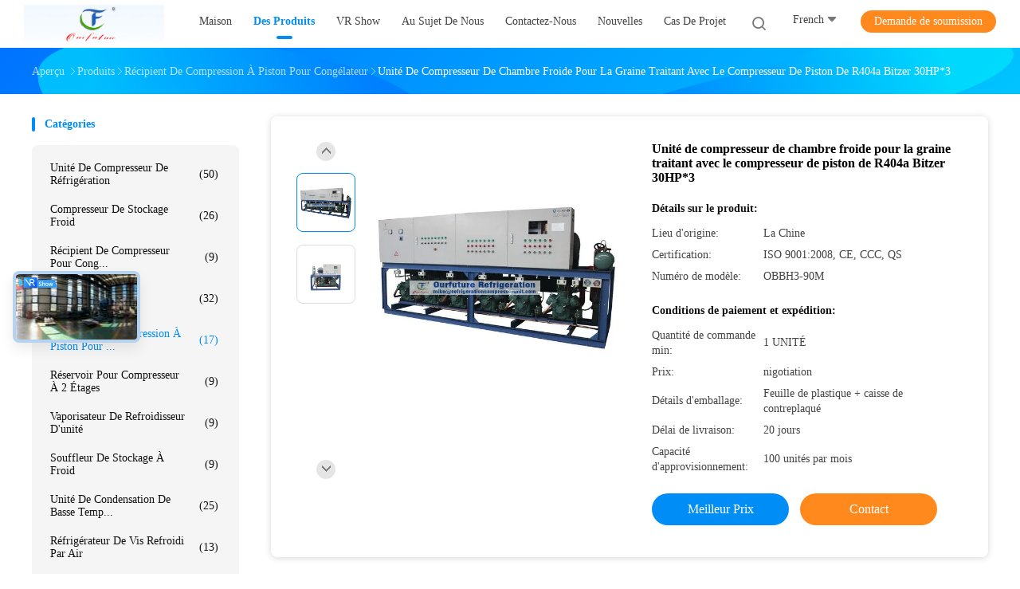

--- FILE ---
content_type: text/html
request_url: https://french.refrigerationcompressorunit.com/sale-7311311-cold-room-compressor-unit-for-seed-processing-with-r404a-30hp-3-piston-compressor.html
body_size: 41047
content:

<!DOCTYPE html>
<html lang="fr">
<head>
	<meta charset="utf-8">
	<meta http-equiv="X-UA-Compatible" content="IE=edge">
	<meta name="viewport" content="width=device-width, initial-scale=1">
    <title>Unité de compresseur de chambre froide pour la graine traitant avec le compresseur de piston de R404a Bitzer 30HP*3</title>
    <meta name="keywords" content="Récipient de compression à piston pour congélateur, Unité de compresseur de chambre froide pour la graine traitant avec le compresseur de piston de R404a Bitzer 30HP*3, Récipient de compression à piston pour congélateur à vendre, Récipient de compression à piston pour congélateur prix" />
    <meta name="description" content="Haute qualité Unité de compresseur de chambre froide pour la graine traitant avec le compresseur de piston de R404a Bitzer 30HP*3 de la Chine, Le principal marché de produits de la Chine Récipient de compression à piston pour congélateur marché de produits, Avec un contrôle qualité strict Récipient de compression à piston pour congélateur usines, Produire de haute qualité Unité de compresseur de chambre froide pour la graine traitant avec le compresseur de piston de R404a Bitzer 30HP*3 produits." />
				<link rel='preload'
					  href=/photo/refrigerationcompressorunit/sitetpl/style/common.css?ver=1630547533 as='style'><link type='text/css' rel='stylesheet'
					  href=/photo/refrigerationcompressorunit/sitetpl/style/common.css?ver=1630547533 media='all'><meta property="og:title" content="Unité de compresseur de chambre froide pour la graine traitant avec le compresseur de piston de R404a Bitzer 30HP*3" />
<meta property="og:description" content="Haute qualité Unité de compresseur de chambre froide pour la graine traitant avec le compresseur de piston de R404a Bitzer 30HP*3 de la Chine, Le principal marché de produits de la Chine Récipient de compression à piston pour congélateur marché de produits, Avec un contrôle qualité strict Récipient de compression à piston pour congélateur usines, Produire de haute qualité Unité de compresseur de chambre froide pour la graine traitant avec le compresseur de piston de R404a Bitzer 30HP*3 produits." />
<meta property="og:type" content="product" />
<meta property="og:availability" content="instock" />
<meta property="og:site_name" content="Shandong Ourfuture Energy Technology Co., Ltd." />
<meta property="og:url" content="https://french.refrigerationcompressorunit.com/sale-7311311-cold-room-compressor-unit-for-seed-processing-with-r404a-30hp-3-piston-compressor.html" />
<meta property="og:image" content="https://french.refrigerationcompressorunit.com/photo/ps16383530-cold_room_compressor_unit_for_seed_processing_with_r404a_30hp_3_piston_compressor.jpg" />
<link rel="canonical" href="https://french.refrigerationcompressorunit.com/sale-7311311-cold-room-compressor-unit-for-seed-processing-with-r404a-30hp-3-piston-compressor.html" />
<link rel="alternate" href="https://m.french.refrigerationcompressorunit.com/sale-7311311-cold-room-compressor-unit-for-seed-processing-with-r404a-30hp-3-piston-compressor.html" media="only screen and (max-width: 640px)" />
<link rel="stylesheet" type="text/css" href="/js/guidefirstcommon.css" />
<style type="text/css">
/*<![CDATA[*/
.consent__cookie {position: fixed;top: 0;left: 0;width: 100%;height: 0%;z-index: 100000;}.consent__cookie_bg {position: fixed;top: 0;left: 0;width: 100%;height: 100%;background: #000;opacity: .6;display: none }.consent__cookie_rel {position: fixed;bottom:0;left: 0;width: 100%;background: #fff;display: -webkit-box;display: -ms-flexbox;display: flex;flex-wrap: wrap;padding: 24px 80px;-webkit-box-sizing: border-box;box-sizing: border-box;-webkit-box-pack: justify;-ms-flex-pack: justify;justify-content: space-between;-webkit-transition: all ease-in-out .3s;transition: all ease-in-out .3s }.consent__close {position: absolute;top: 20px;right: 20px;cursor: pointer }.consent__close svg {fill: #777 }.consent__close:hover svg {fill: #000 }.consent__cookie_box {flex: 1;word-break: break-word;}.consent__warm {color: #777;font-size: 16px;margin-bottom: 12px;line-height: 19px }.consent__title {color: #333;font-size: 20px;font-weight: 600;margin-bottom: 12px;line-height: 23px }.consent__itxt {color: #333;font-size: 14px;margin-bottom: 12px;display: -webkit-box;display: -ms-flexbox;display: flex;-webkit-box-align: center;-ms-flex-align: center;align-items: center }.consent__itxt i {display: -webkit-inline-box;display: -ms-inline-flexbox;display: inline-flex;width: 28px;height: 28px;border-radius: 50%;background: #e0f9e9;margin-right: 8px;-webkit-box-align: center;-ms-flex-align: center;align-items: center;-webkit-box-pack: center;-ms-flex-pack: center;justify-content: center }.consent__itxt svg {fill: #3ca860 }.consent__txt {color: #a6a6a6;font-size: 14px;margin-bottom: 8px;line-height: 17px }.consent__btns {display: -webkit-box;display: -ms-flexbox;display: flex;-webkit-box-orient: vertical;-webkit-box-direction: normal;-ms-flex-direction: column;flex-direction: column;-webkit-box-pack: center;-ms-flex-pack: center;justify-content: center;flex-shrink: 0;}.consent__btn {width: 280px;height: 40px;line-height: 40px;text-align: center;background: #3ca860;color: #fff;border-radius: 4px;margin: 8px 0;-webkit-box-sizing: border-box;box-sizing: border-box;cursor: pointer;font-size:14px}.consent__btn:hover {background: #00823b }.consent__btn.empty {color: #3ca860;border: 1px solid #3ca860;background: #fff }.consent__btn.empty:hover {background: #3ca860;color: #fff }.open .consent__cookie_bg {display: block }.open .consent__cookie_rel {bottom: 0 }@media (max-width: 760px) {.consent__btns {width: 100%;align-items: center;}.consent__cookie_rel {padding: 20px 24px }}.consent__cookie.open {display: block;}.consent__cookie {display: none;}
/*]]>*/
</style>
<style type="text/css">
/*<![CDATA[*/
@media only screen and (max-width:640px){.contact_now_dialog .content-wrap .desc{background-image:url(/images/cta_images/bg_s.png) !important}}.contact_now_dialog .content-wrap .content-wrap_header .cta-close{background-image:url(/images/cta_images/sprite.png) !important}.contact_now_dialog .content-wrap .desc{background-image:url(/images/cta_images/bg_l.png) !important}.contact_now_dialog .content-wrap .cta-btn i{background-image:url(/images/cta_images/sprite.png) !important}.contact_now_dialog .content-wrap .head-tip img{content:url(/images/cta_images/cta_contact_now.png) !important}.cusim{background-image:url(/images/imicon/im.svg) !important}.cuswa{background-image:url(/images/imicon/wa.png) !important}.cusall{background-image:url(/images/imicon/allchat.svg) !important}
/*]]>*/
</style>
<script type="text/javascript" src="/js/guidefirstcommon.js"></script>
<script type="text/javascript">
/*<![CDATA[*/
window.isvideotpl = 0;window.detailurl = '';
var colorUrl = '';var isShowGuide = 2;var showGuideColor = 0;var im_appid = 10003;var im_msg="Good day, what product are you looking for?";

var cta_cid = 5345;var use_defaulProductInfo = 1;var cta_pid = 7311311;var test_company = 0;var webim_domain = '';var company_type = 0;var cta_equipment = 'pc'; var setcookie = 'setwebimCookie(8657,7311311,0)'; var whatsapplink = "https://wa.me/8618678897804?text=Hi%2C+I%27m+interested+in+Unit%C3%A9+de+compresseur+de+chambre+froide+pour+la+graine+traitant+avec+le+compresseur+de+piston+de+R404a+Bitzer+30HP%2A3."; function insertMeta(){var str = '<meta name="mobile-web-app-capable" content="yes" /><meta name="viewport" content="width=device-width, initial-scale=1.0" />';document.head.insertAdjacentHTML('beforeend',str);} var element = document.querySelector('a.footer_webim_a[href="/webim/webim_tab.html"]');if (element) {element.parentNode.removeChild(element);}

var colorUrl = '';
var aisearch = 0;
var selfUrl = '';
window.playerReportUrl='/vod/view_count/report';
var query_string = ["Products","Detail"];
var g_tp = '';
var customtplcolor = 99702;
var str_chat = 'le chat';
				var str_call_now = 'Appelez maintenant.';
var str_chat_now = 'Parlez maintenant.';
var str_contact1 = 'Obtenez le meilleur prix';var str_chat_lang='french';var str_contact2 = 'Obtenez le prix';var str_contact2 = 'Le meilleur prix';var str_contact = '- Je ne sais pas.';
window.predomainsub = "";
/*]]>*/
</script>
</head>
<body>
<img src="/logo.gif" style="display:none" alt="logo"/>
<a style="display: none!important;" title="Shandong Ourfuture Energy Technology Co., Ltd." class="float-inquiry" href="/contactnow.html" onclick='setinquiryCookie("{\"showproduct\":1,\"pid\":\"7311311\",\"name\":\"Unit\\u00e9 de compresseur de chambre froide pour la graine traitant avec le compresseur de piston de R404a Bitzer 30HP*3\",\"source_url\":\"\\/sale-7311311-cold-room-compressor-unit-for-seed-processing-with-r404a-30hp-3-piston-compressor.html\",\"picurl\":\"\\/photo\\/pd16383530-cold_room_compressor_unit_for_seed_processing_with_r404a_30hp_3_piston_compressor.jpg\",\"propertyDetail\":[[\"Marque de compresseur\",\", Carlyle, Danfoss, Copeland, bi\\u00e8re brune, Hanbell, Fusheng, etc.\"],[\"type de refroidissement\",\"Air refroidi\"],[\"R\\u00e9frig\\u00e9rant\",\"R404A, R22\"],[\"tension\",\"380V\\/3P\\/50Hz, 220V\\/1P\\/60Hz\"]],\"company_name\":null,\"picurl_c\":\"\\/photo\\/pc16383530-cold_room_compressor_unit_for_seed_processing_with_r404a_30hp_3_piston_compressor.jpg\",\"price\":\"nigotiation\",\"username\":\"Mr. Mike\",\"viewTime\":\"Derni\\u00e8re connexion : 2 heures 32 minuts Il ya\",\"subject\":\"S&#39;il vous pla\\u00eet envoyez-moi plus d&#39;informations sur votre Unit\\u00e9 de compresseur de chambre froide pour la graine traitant avec le compresseur de piston de R404a Bitzer 30HP*3\",\"countrycode\":\"\"}");'></a>
<script>
var originProductInfo = '';
var originProductInfo = {"showproduct":1,"pid":"7311311","name":"Unit\u00e9 de compresseur de chambre froide pour la graine traitant avec le compresseur de piston de R404a Bitzer 30HP*3","source_url":"\/sale-7311311-cold-room-compressor-unit-for-seed-processing-with-r404a-30hp-3-piston-compressor.html","picurl":"\/photo\/pd16383530-cold_room_compressor_unit_for_seed_processing_with_r404a_30hp_3_piston_compressor.jpg","propertyDetail":[["Marque de compresseur",", Carlyle, Danfoss, Copeland, bi\u00e8re brune, Hanbell, Fusheng, etc."],["type de refroidissement","Air refroidi"],["R\u00e9frig\u00e9rant","R404A, R22"],["tension","380V\/3P\/50Hz, 220V\/1P\/60Hz"]],"company_name":null,"picurl_c":"\/photo\/pc16383530-cold_room_compressor_unit_for_seed_processing_with_r404a_30hp_3_piston_compressor.jpg","price":"nigotiation","username":"Mr. Mike","viewTime":"Derni\u00e8re connexion : 6 heures 32 minuts Il ya","subject":"Pouvez-vous fournir Unit\u00e9 de compresseur de chambre froide pour la graine traitant avec le compresseur de piston de R404a Bitzer 30HP*3 pour nous","countrycode":""};
var save_url = "/contactsave.html";
var update_url = "/updateinquiry.html";
var productInfo = {};
var defaulProductInfo = {};
var myDate = new Date();
var curDate = myDate.getFullYear()+'-'+(parseInt(myDate.getMonth())+1)+'-'+myDate.getDate();
var message = '';
var default_pop = 1;
var leaveMessageDialog = document.getElementsByClassName('leave-message-dialog')[0]; // 获取弹层
var _$$ = function (dom) {
    return document.querySelectorAll(dom);
};
resInfo = originProductInfo;
resInfo['name'] = resInfo['name'] || '';
defaulProductInfo.pid = resInfo['pid'];
defaulProductInfo.productName = resInfo['name'] ?? '';
defaulProductInfo.productInfo = resInfo['propertyDetail'];
defaulProductInfo.productImg = resInfo['picurl_c'];
defaulProductInfo.subject = resInfo['subject'] ?? '';
defaulProductInfo.productImgAlt = resInfo['name'] ?? '';
var inquirypopup_tmp = 1;
var message = 'Cher,'+'\r\n'+"Je suis intéressé à"+' '+trim(resInfo['name'])+", pourriez-vous m'envoyer plus de détails tels que le type, la taille, le MOQ, le matériau, etc."+'\r\n'+"Merci!"+'\r\n'+"Dans l'attente de votre réponse.";
var message_1 = 'Cher,'+'\r\n'+"Je suis intéressé à"+' '+trim(resInfo['name'])+", pourriez-vous m'envoyer plus de détails tels que le type, la taille, le MOQ, le matériau, etc."+'\r\n'+"Merci!"+'\r\n'+"Dans l'attente de votre réponse.";
var message_2 = 'Bonjour,'+'\r\n'+"je cherche"+' '+trim(resInfo['name'])+", s'il vous plaît envoyez-moi le prix, les spécifications et l'image."+'\r\n'+"Votre réponse rapide sera très appréciée."+'\r\n'+"N'hésitez pas à me contacter pour plus d'informations."+'\r\n'+"Merci beaucoup.";
var message_3 = 'Bonjour,'+'\r\n'+trim(resInfo['name'])+' '+"répond à mes attentes."+'\r\n'+"Veuillez me donner le meilleur prix et d'autres informations sur le produit."+'\r\n'+"N'hésitez pas à me contacter via mon mail."+'\r\n'+"Merci beaucoup.";

var message_4 = 'Cher,'+'\r\n'+"Quel est le prix FOB sur votre"+' '+trim(resInfo['name'])+'?'+'\r\n'+"Quel est le nom du port le plus proche?"+'\r\n'+"Veuillez me répondre dès que possible, il serait préférable de partager de plus amples informations."+'\r\n'+"Cordialement!";
var message_5 = 'Salut,'+'\r\n'+"Je suis très intéressé par votre"+' '+trim(resInfo['name'])+'.'+'\r\n'+"Veuillez m'envoyer les détails de votre produit."+'\r\n'+"Dans l'attente de votre réponse rapide."+'\r\n'+"N'hésitez pas à me contacter par mail."+'\r\n'+"Cordialement!";

var message_6 = 'Cher,'+'\r\n'+"Veuillez nous fournir des informations sur votre"+' '+trim(resInfo['name'])+", comme le type, la taille, le matériau et bien sûr le meilleur prix."+'\r\n'+"Dans l'attente de votre réponse rapide."+'\r\n'+"Merci!";
var message_7 = 'Cher,'+'\r\n'+"Pouvez-vous fournir"+' '+trim(resInfo['name'])+" pour nous?"+'\r\n'+"Nous voulons d'abord une liste de prix et des détails sur le produit."+'\r\n'+"J'espère obtenir une réponse dès que possible et j'ai hâte de coopérer."+'\r\n'+"Merci beaucoup.";
var message_8 = 'salut,'+'\r\n'+"je cherche"+' '+trim(resInfo['name'])+", Veuillez me donner des informations plus détaillées sur le produit."+'\r\n'+"J'attends votre réponse avec impatience."+'\r\n'+"Merci!";
var message_9 = 'Bonjour,'+'\r\n'+"Votre"+' '+trim(resInfo['name'])+" répond très bien à mes exigences."+'\r\n'+"S'il vous plaît envoyez-moi le prix, les spécifications et un modèle similaire sera OK."+'\r\n'+"N'hésitez pas à discuter avec moi."+'\r\n'+"Merci!";
var message_10 = 'Cher,'+'\r\n'+"Je veux en savoir plus sur les détails et la citation de"+' '+trim(resInfo['name'])+'.'+'\r\n'+"N'hésitez pas à me contacter."+'\r\n'+"Cordialement!";

var r = getRandom(1,10);

defaulProductInfo.message = eval("message_"+r);
    defaulProductInfo.message = eval("message_"+r);
        var mytAjax = {

    post: function(url, data, fn) {
        var xhr = new XMLHttpRequest();
        xhr.open("POST", url, true);
        xhr.setRequestHeader("Content-Type", "application/x-www-form-urlencoded;charset=UTF-8");
        xhr.setRequestHeader("X-Requested-With", "XMLHttpRequest");
        xhr.setRequestHeader('Content-Type','text/plain;charset=UTF-8');
        xhr.onreadystatechange = function() {
            if(xhr.readyState == 4 && (xhr.status == 200 || xhr.status == 304)) {
                fn.call(this, xhr.responseText);
            }
        };
        xhr.send(data);
    },

    postform: function(url, data, fn) {
        var xhr = new XMLHttpRequest();
        xhr.open("POST", url, true);
        xhr.setRequestHeader("X-Requested-With", "XMLHttpRequest");
        xhr.onreadystatechange = function() {
            if(xhr.readyState == 4 && (xhr.status == 200 || xhr.status == 304)) {
                fn.call(this, xhr.responseText);
            }
        };
        xhr.send(data);
    }
};
/*window.onload = function(){
    leaveMessageDialog = document.getElementsByClassName('leave-message-dialog')[0];
    if (window.localStorage.recordDialogStatus=='undefined' || (window.localStorage.recordDialogStatus!='undefined' && window.localStorage.recordDialogStatus != curDate)) {
        setTimeout(function(){
            if(parseInt(inquirypopup_tmp%10) == 1){
                creatDialog(defaulProductInfo, 1);
            }
        }, 6000);
    }
};*/
function trim(str)
{
    str = str.replace(/(^\s*)/g,"");
    return str.replace(/(\s*$)/g,"");
};
function getRandom(m,n){
    var num = Math.floor(Math.random()*(m - n) + n);
    return num;
};
function strBtn(param) {

    var starattextarea = document.getElementById("textareamessage").value.length;
    var email = document.getElementById("startEmail").value;

    var default_tip = document.querySelectorAll(".watermark_container").length;
    if (20 < starattextarea && starattextarea < 3000) {
        if(default_tip>0){
            document.getElementById("textareamessage1").parentNode.parentNode.nextElementSibling.style.display = "none";
        }else{
            document.getElementById("textareamessage1").parentNode.nextElementSibling.style.display = "none";
        }

    } else {
        if(default_tip>0){
            document.getElementById("textareamessage1").parentNode.parentNode.nextElementSibling.style.display = "block";
        }else{
            document.getElementById("textareamessage1").parentNode.nextElementSibling.style.display = "block";
        }

        return;
    }

    // var re = /^([a-zA-Z0-9_-])+@([a-zA-Z0-9_-])+\.([a-zA-Z0-9_-])+/i;/*邮箱不区分大小写*/
    var re = /^[a-zA-Z0-9][\w-]*(\.?[\w-]+)*@[a-zA-Z0-9-]+(\.[a-zA-Z0-9]+)+$/i;
    if (!re.test(email)) {
        document.getElementById("startEmail").nextElementSibling.style.display = "block";
        return;
    } else {
        document.getElementById("startEmail").nextElementSibling.style.display = "none";
    }

    var subject = document.getElementById("pop_subject").value;
    var pid = document.getElementById("pop_pid").value;
    var message = document.getElementById("textareamessage").value;
    var sender_email = document.getElementById("startEmail").value;
    var tel = '';
    if (document.getElementById("tel0") != undefined && document.getElementById("tel0") != '')
        tel = document.getElementById("tel0").value;
    var form_serialize = '&tel='+tel;

    form_serialize = form_serialize.replace(/\+/g, "%2B");
    mytAjax.post(save_url,"pid="+pid+"&subject="+subject+"&email="+sender_email+"&message="+(message)+form_serialize,function(res){
        var mes = JSON.parse(res);
        if(mes.status == 200){
            var iid = mes.iid;
            document.getElementById("pop_iid").value = iid;
            document.getElementById("pop_uuid").value = mes.uuid;

            if(typeof gtag_report_conversion === "function"){
                gtag_report_conversion();//执行统计js代码
            }
            if(typeof fbq === "function"){
                fbq('track','Purchase');//执行统计js代码
            }
        }
    });
    for (var index = 0; index < document.querySelectorAll(".dialog-content-pql").length; index++) {
        document.querySelectorAll(".dialog-content-pql")[index].style.display = "none";
    };
    $('#idphonepql').val(tel);
    document.getElementById("dialog-content-pql-id").style.display = "block";
    ;
};
function twoBtnOk(param) {

    var selectgender = document.getElementById("Mr").innerHTML;
    var iid = document.getElementById("pop_iid").value;
    var sendername = document.getElementById("idnamepql").value;
    var senderphone = document.getElementById("idphonepql").value;
    var sendercname = document.getElementById("idcompanypql").value;
    var uuid = document.getElementById("pop_uuid").value;
    var gender = 2;
    if(selectgender == 'Mr.') gender = 0;
    if(selectgender == 'Mrs.') gender = 1;
    var pid = document.getElementById("pop_pid").value;
    var form_serialize = '';

        form_serialize = form_serialize.replace(/\+/g, "%2B");

    mytAjax.post(update_url,"iid="+iid+"&gender="+gender+"&uuid="+uuid+"&name="+(sendername)+"&tel="+(senderphone)+"&company="+(sendercname)+form_serialize,function(res){});

    for (var index = 0; index < document.querySelectorAll(".dialog-content-pql").length; index++) {
        document.querySelectorAll(".dialog-content-pql")[index].style.display = "none";
    };
    document.getElementById("dialog-content-pql-ok").style.display = "block";

};
function toCheckMust(name) {
    $('#'+name+'error').hide();
}
function handClidk(param) {
    var starattextarea = document.getElementById("textareamessage1").value.length;
    var email = document.getElementById("startEmail1").value;
    var default_tip = document.querySelectorAll(".watermark_container").length;
    if (20 < starattextarea && starattextarea < 3000) {
        if(default_tip>0){
            document.getElementById("textareamessage1").parentNode.parentNode.nextElementSibling.style.display = "none";
        }else{
            document.getElementById("textareamessage1").parentNode.nextElementSibling.style.display = "none";
        }

    } else {
        if(default_tip>0){
            document.getElementById("textareamessage1").parentNode.parentNode.nextElementSibling.style.display = "block";
        }else{
            document.getElementById("textareamessage1").parentNode.nextElementSibling.style.display = "block";
        }

        return;
    }

    // var re = /^([a-zA-Z0-9_-])+@([a-zA-Z0-9_-])+\.([a-zA-Z0-9_-])+/i;
    var re = /^[a-zA-Z0-9][\w-]*(\.?[\w-]+)*@[a-zA-Z0-9-]+(\.[a-zA-Z0-9]+)+$/i;
    if (!re.test(email)) {
        document.getElementById("startEmail1").nextElementSibling.style.display = "block";
        return;
    } else {
        document.getElementById("startEmail1").nextElementSibling.style.display = "none";
    }

    var subject = document.getElementById("pop_subject").value;
    var pid = document.getElementById("pop_pid").value;
    var message = document.getElementById("textareamessage1").value;
    var sender_email = document.getElementById("startEmail1").value;
    var form_serialize = tel = '';
    if (document.getElementById("tel1") != undefined && document.getElementById("tel1") != '')
        tel = document.getElementById("tel1").value;
        mytAjax.post(save_url,"email="+sender_email+"&tel="+tel+"&pid="+pid+"&message="+message+"&subject="+subject+form_serialize,function(res){

        var mes = JSON.parse(res);
        if(mes.status == 200){
            var iid = mes.iid;
            document.getElementById("pop_iid").value = iid;
            document.getElementById("pop_uuid").value = mes.uuid;
            if(typeof gtag_report_conversion === "function"){
                gtag_report_conversion();//执行统计js代码
            }
        }

    });
    for (var index = 0; index < document.querySelectorAll(".dialog-content-pql").length; index++) {
        document.querySelectorAll(".dialog-content-pql")[index].style.display = "none";
    };
    $('#idphonepql').val(tel);
    document.getElementById("dialog-content-pql-id").style.display = "block";

};
window.addEventListener('load', function () {
    $('.checkbox-wrap label').each(function(){
        if($(this).find('input').prop('checked')){
            $(this).addClass('on')
        }else {
            $(this).removeClass('on')
        }
    })
    $(document).on('click', '.checkbox-wrap label' , function(ev){
        if (ev.target.tagName.toUpperCase() != 'INPUT') {
            $(this).toggleClass('on')
        }
    })
})

function hand_video(pdata) {
    data = JSON.parse(pdata);
    productInfo.productName = data.productName;
    productInfo.productInfo = data.productInfo;
    productInfo.productImg = data.productImg;
    productInfo.subject = data.subject;

    var message = 'Cher,'+'\r\n'+"Je suis intéressé à"+' '+trim(data.productName)+", pourriez-vous m'envoyer plus de détails tels que le type, la taille, la quantité, le matériau, etc."+'\r\n'+"Merci!"+'\r\n'+"Dans l'attente de votre réponse.";

    var message = 'Cher,'+'\r\n'+"Je suis intéressé à"+' '+trim(data.productName)+", pourriez-vous m'envoyer plus de détails tels que le type, la taille, le MOQ, le matériau, etc."+'\r\n'+"Merci!"+'\r\n'+"Dans l'attente de votre réponse.";
    var message_1 = 'Cher,'+'\r\n'+"Je suis intéressé à"+' '+trim(data.productName)+", pourriez-vous m'envoyer plus de détails tels que le type, la taille, le MOQ, le matériau, etc."+'\r\n'+"Merci!"+'\r\n'+"Dans l'attente de votre réponse.";
    var message_2 = 'Bonjour,'+'\r\n'+"je cherche"+' '+trim(data.productName)+", s'il vous plaît envoyez-moi le prix, les spécifications et l'image."+'\r\n'+"Votre réponse rapide sera très appréciée."+'\r\n'+"N'hésitez pas à me contacter pour plus d'informations."+'\r\n'+"Merci beaucoup.";
    var message_3 = 'Bonjour,'+'\r\n'+trim(data.productName)+' '+"répond à mes attentes."+'\r\n'+"Veuillez me donner le meilleur prix et d'autres informations sur le produit."+'\r\n'+"N'hésitez pas à me contacter via mon mail."+'\r\n'+"Merci beaucoup.";

    var message_4 = 'Cher,'+'\r\n'+"Quel est le prix FOB sur votre"+' '+trim(data.productName)+'?'+'\r\n'+"Quel est le nom du port le plus proche?"+'\r\n'+"Veuillez me répondre dès que possible, il serait préférable de partager de plus amples informations."+'\r\n'+"Cordialement!";
    var message_5 = 'Salut,'+'\r\n'+"Je suis très intéressé par votre"+' '+trim(data.productName)+'.'+'\r\n'+"Veuillez m'envoyer les détails de votre produit."+'\r\n'+"Dans l'attente de votre réponse rapide."+'\r\n'+"N'hésitez pas à me contacter par mail."+'\r\n'+"Cordialement!";

    var message_6 = 'Cher,'+'\r\n'+"Veuillez nous fournir des informations sur votre"+' '+trim(data.productName)+", comme le type, la taille, le matériau et bien sûr le meilleur prix."+'\r\n'+"Dans l'attente de votre réponse rapide."+'\r\n'+"Merci!";
    var message_7 = 'Cher,'+'\r\n'+"Pouvez-vous fournir"+' '+trim(data.productName)+" pour nous?"+'\r\n'+"Nous voulons d'abord une liste de prix et des détails sur le produit."+'\r\n'+"J'espère obtenir une réponse dès que possible et j'ai hâte de coopérer."+'\r\n'+"Merci beaucoup.";
    var message_8 = 'salut,'+'\r\n'+"je cherche"+' '+trim(data.productName)+", Veuillez me donner des informations plus détaillées sur le produit."+'\r\n'+"J'attends votre réponse avec impatience."+'\r\n'+"Merci!";
    var message_9 = 'Bonjour,'+'\r\n'+"Votre"+' '+trim(data.productName)+" répond très bien à mes exigences."+'\r\n'+"S'il vous plaît envoyez-moi le prix, les spécifications et un modèle similaire sera OK."+'\r\n'+"N'hésitez pas à discuter avec moi."+'\r\n'+"Merci!";
    var message_10 = 'Cher,'+'\r\n'+"Je veux en savoir plus sur les détails et la citation de"+' '+trim(data.productName)+'.'+'\r\n'+"N'hésitez pas à me contacter."+'\r\n'+"Cordialement!";

    var r = getRandom(1,10);

    productInfo.message = eval("message_"+r);
            if(parseInt(inquirypopup_tmp/10) == 1){
        productInfo.message = "";
    }
    productInfo.pid = data.pid;
    creatDialog(productInfo, 2);
};

function handDialog(pdata) {
    data = JSON.parse(pdata);
    productInfo.productName = data.productName;
    productInfo.productInfo = data.productInfo;
    productInfo.productImg = data.productImg;
    productInfo.subject = data.subject;

    var message = 'Cher,'+'\r\n'+"Je suis intéressé à"+' '+trim(data.productName)+", pourriez-vous m'envoyer plus de détails tels que le type, la taille, la quantité, le matériau, etc."+'\r\n'+"Merci!"+'\r\n'+"Dans l'attente de votre réponse.";

    var message = 'Cher,'+'\r\n'+"Je suis intéressé à"+' '+trim(data.productName)+", pourriez-vous m'envoyer plus de détails tels que le type, la taille, le MOQ, le matériau, etc."+'\r\n'+"Merci!"+'\r\n'+"Dans l'attente de votre réponse.";
    var message_1 = 'Cher,'+'\r\n'+"Je suis intéressé à"+' '+trim(data.productName)+", pourriez-vous m'envoyer plus de détails tels que le type, la taille, le MOQ, le matériau, etc."+'\r\n'+"Merci!"+'\r\n'+"Dans l'attente de votre réponse.";
    var message_2 = 'Bonjour,'+'\r\n'+"je cherche"+' '+trim(data.productName)+", s'il vous plaît envoyez-moi le prix, les spécifications et l'image."+'\r\n'+"Votre réponse rapide sera très appréciée."+'\r\n'+"N'hésitez pas à me contacter pour plus d'informations."+'\r\n'+"Merci beaucoup.";
    var message_3 = 'Bonjour,'+'\r\n'+trim(data.productName)+' '+"répond à mes attentes."+'\r\n'+"Veuillez me donner le meilleur prix et d'autres informations sur le produit."+'\r\n'+"N'hésitez pas à me contacter via mon mail."+'\r\n'+"Merci beaucoup.";

    var message_4 = 'Cher,'+'\r\n'+"Quel est le prix FOB sur votre"+' '+trim(data.productName)+'?'+'\r\n'+"Quel est le nom du port le plus proche?"+'\r\n'+"Veuillez me répondre dès que possible, il serait préférable de partager de plus amples informations."+'\r\n'+"Cordialement!";
    var message_5 = 'Salut,'+'\r\n'+"Je suis très intéressé par votre"+' '+trim(data.productName)+'.'+'\r\n'+"Veuillez m'envoyer les détails de votre produit."+'\r\n'+"Dans l'attente de votre réponse rapide."+'\r\n'+"N'hésitez pas à me contacter par mail."+'\r\n'+"Cordialement!";

    var message_6 = 'Cher,'+'\r\n'+"Veuillez nous fournir des informations sur votre"+' '+trim(data.productName)+", comme le type, la taille, le matériau et bien sûr le meilleur prix."+'\r\n'+"Dans l'attente de votre réponse rapide."+'\r\n'+"Merci!";
    var message_7 = 'Cher,'+'\r\n'+"Pouvez-vous fournir"+' '+trim(data.productName)+" pour nous?"+'\r\n'+"Nous voulons d'abord une liste de prix et des détails sur le produit."+'\r\n'+"J'espère obtenir une réponse dès que possible et j'ai hâte de coopérer."+'\r\n'+"Merci beaucoup.";
    var message_8 = 'salut,'+'\r\n'+"je cherche"+' '+trim(data.productName)+", Veuillez me donner des informations plus détaillées sur le produit."+'\r\n'+"J'attends votre réponse avec impatience."+'\r\n'+"Merci!";
    var message_9 = 'Bonjour,'+'\r\n'+"Votre"+' '+trim(data.productName)+" répond très bien à mes exigences."+'\r\n'+"S'il vous plaît envoyez-moi le prix, les spécifications et un modèle similaire sera OK."+'\r\n'+"N'hésitez pas à discuter avec moi."+'\r\n'+"Merci!";
    var message_10 = 'Cher,'+'\r\n'+"Je veux en savoir plus sur les détails et la citation de"+' '+trim(data.productName)+'.'+'\r\n'+"N'hésitez pas à me contacter."+'\r\n'+"Cordialement!";

    var r = getRandom(1,10);
    productInfo.message = eval("message_"+r);
            if(parseInt(inquirypopup_tmp/10) == 1){
        productInfo.message = "";
    }
    productInfo.pid = data.pid;
    creatDialog(productInfo, 2);
};

function closepql(param) {

    leaveMessageDialog.style.display = 'none';
};

function closepql2(param) {

    for (var index = 0; index < document.querySelectorAll(".dialog-content-pql").length; index++) {
        document.querySelectorAll(".dialog-content-pql")[index].style.display = "none";
    };
    document.getElementById("dialog-content-pql-ok").style.display = "block";
};

function decodeHtmlEntities(str) {
    var tempElement = document.createElement('div');
    tempElement.innerHTML = str;
    return tempElement.textContent || tempElement.innerText || '';
}

function initProduct(productInfo,type){

    productInfo.productName = decodeHtmlEntities(productInfo.productName);
    productInfo.message = decodeHtmlEntities(productInfo.message);

    leaveMessageDialog = document.getElementsByClassName('leave-message-dialog')[0];
    leaveMessageDialog.style.display = "block";
    if(type == 3){
        var popinquiryemail = document.getElementById("popinquiryemail").value;
        _$$("#startEmail1")[0].value = popinquiryemail;
    }else{
        _$$("#startEmail1")[0].value = "";
    }
    _$$("#startEmail")[0].value = "";
    _$$("#idnamepql")[0].value = "";
    _$$("#idphonepql")[0].value = "";
    _$$("#idcompanypql")[0].value = "";

    _$$("#pop_pid")[0].value = productInfo.pid;
    _$$("#pop_subject")[0].value = productInfo.subject;
    
    if(parseInt(inquirypopup_tmp/10) == 1){
        productInfo.message = "";
    }

    _$$("#textareamessage1")[0].value = productInfo.message;
    _$$("#textareamessage")[0].value = productInfo.message;

    _$$("#dialog-content-pql-id .titlep")[0].innerHTML = productInfo.productName;
    _$$("#dialog-content-pql-id img")[0].setAttribute("src", productInfo.productImg);
    _$$("#dialog-content-pql-id img")[0].setAttribute("alt", productInfo.productImgAlt);

    _$$("#dialog-content-pql-id-hand img")[0].setAttribute("src", productInfo.productImg);
    _$$("#dialog-content-pql-id-hand img")[0].setAttribute("alt", productInfo.productImgAlt);
    _$$("#dialog-content-pql-id-hand .titlep")[0].innerHTML = productInfo.productName;

    if (productInfo.productInfo.length > 0) {
        var ul2, ul;
        ul = document.createElement("ul");
        for (var index = 0; index < productInfo.productInfo.length; index++) {
            var el = productInfo.productInfo[index];
            var li = document.createElement("li");
            var span1 = document.createElement("span");
            span1.innerHTML = el[0] + ":";
            var span2 = document.createElement("span");
            span2.innerHTML = el[1];
            li.appendChild(span1);
            li.appendChild(span2);
            ul.appendChild(li);

        }
        ul2 = ul.cloneNode(true);
        if (type === 1) {
            _$$("#dialog-content-pql-id .left")[0].replaceChild(ul, _$$("#dialog-content-pql-id .left ul")[0]);
        } else {
            _$$("#dialog-content-pql-id-hand .left")[0].replaceChild(ul2, _$$("#dialog-content-pql-id-hand .left ul")[0]);
            _$$("#dialog-content-pql-id .left")[0].replaceChild(ul, _$$("#dialog-content-pql-id .left ul")[0]);
        }
    };
    for (var index = 0; index < _$$("#dialog-content-pql-id .right ul li").length; index++) {
        _$$("#dialog-content-pql-id .right ul li")[index].addEventListener("click", function (params) {
            _$$("#dialog-content-pql-id .right #Mr")[0].innerHTML = this.innerHTML
        }, false)

    };

};
function closeInquiryCreateDialog() {
    document.getElementById("xuanpan_dialog_box_pql").style.display = "none";
};
function showInquiryCreateDialog() {
    document.getElementById("xuanpan_dialog_box_pql").style.display = "block";
};
function submitPopInquiry(){
    var message = document.getElementById("inquiry_message").value;
    var email = document.getElementById("inquiry_email").value;
    var subject = defaulProductInfo.subject;
    var pid = defaulProductInfo.pid;
    if (email === undefined) {
        showInquiryCreateDialog();
        document.getElementById("inquiry_email").style.border = "1px solid red";
        return false;
    };
    if (message === undefined) {
        showInquiryCreateDialog();
        document.getElementById("inquiry_message").style.border = "1px solid red";
        return false;
    };
    if (email.search(/^\w+((-\w+)|(\.\w+))*\@[A-Za-z0-9]+((\.|-)[A-Za-z0-9]+)*\.[A-Za-z0-9]+$/) == -1) {
        document.getElementById("inquiry_email").style.border= "1px solid red";
        showInquiryCreateDialog();
        return false;
    } else {
        document.getElementById("inquiry_email").style.border= "";
    };
    if (message.length < 20 || message.length >3000) {
        showInquiryCreateDialog();
        document.getElementById("inquiry_message").style.border = "1px solid red";
        return false;
    } else {
        document.getElementById("inquiry_message").style.border = "";
    };
    var tel = '';
    if (document.getElementById("tel") != undefined && document.getElementById("tel") != '')
        tel = document.getElementById("tel").value;

    mytAjax.post(save_url,"pid="+pid+"&subject="+subject+"&email="+email+"&message="+(message)+'&tel='+tel,function(res){
        var mes = JSON.parse(res);
        if(mes.status == 200){
            var iid = mes.iid;
            document.getElementById("pop_iid").value = iid;
            document.getElementById("pop_uuid").value = mes.uuid;

        }
    });
    initProduct(defaulProductInfo);
    for (var index = 0; index < document.querySelectorAll(".dialog-content-pql").length; index++) {
        document.querySelectorAll(".dialog-content-pql")[index].style.display = "none";
    };
    $('#idphonepql').val(tel);
    document.getElementById("dialog-content-pql-id").style.display = "block";

};

//带附件上传
function submitPopInquiryfile(email_id,message_id,check_sort,name_id,phone_id,company_id,attachments){

    if(typeof(check_sort) == 'undefined'){
        check_sort = 0;
    }
    var message = document.getElementById(message_id).value;
    var email = document.getElementById(email_id).value;
    var attachments = document.getElementById(attachments).value;
    if(typeof(name_id) !== 'undefined' && name_id != ""){
        var name  = document.getElementById(name_id).value;
    }
    if(typeof(phone_id) !== 'undefined' && phone_id != ""){
        var phone = document.getElementById(phone_id).value;
    }
    if(typeof(company_id) !== 'undefined' && company_id != ""){
        var company = document.getElementById(company_id).value;
    }
    var subject = defaulProductInfo.subject;
    var pid = defaulProductInfo.pid;

    if(check_sort == 0){
        if (email === undefined) {
            showInquiryCreateDialog();
            document.getElementById(email_id).style.border = "1px solid red";
            return false;
        };
        if (message === undefined) {
            showInquiryCreateDialog();
            document.getElementById(message_id).style.border = "1px solid red";
            return false;
        };

        if (email.search(/^\w+((-\w+)|(\.\w+))*\@[A-Za-z0-9]+((\.|-)[A-Za-z0-9]+)*\.[A-Za-z0-9]+$/) == -1) {
            document.getElementById(email_id).style.border= "1px solid red";
            showInquiryCreateDialog();
            return false;
        } else {
            document.getElementById(email_id).style.border= "";
        };
        if (message.length < 20 || message.length >3000) {
            showInquiryCreateDialog();
            document.getElementById(message_id).style.border = "1px solid red";
            return false;
        } else {
            document.getElementById(message_id).style.border = "";
        };
    }else{

        if (message === undefined) {
            showInquiryCreateDialog();
            document.getElementById(message_id).style.border = "1px solid red";
            return false;
        };

        if (email === undefined) {
            showInquiryCreateDialog();
            document.getElementById(email_id).style.border = "1px solid red";
            return false;
        };

        if (message.length < 20 || message.length >3000) {
            showInquiryCreateDialog();
            document.getElementById(message_id).style.border = "1px solid red";
            return false;
        } else {
            document.getElementById(message_id).style.border = "";
        };

        if (email.search(/^\w+((-\w+)|(\.\w+))*\@[A-Za-z0-9]+((\.|-)[A-Za-z0-9]+)*\.[A-Za-z0-9]+$/) == -1) {
            document.getElementById(email_id).style.border= "1px solid red";
            showInquiryCreateDialog();
            return false;
        } else {
            document.getElementById(email_id).style.border= "";
        };

    };

    mytAjax.post(save_url,"pid="+pid+"&subject="+subject+"&email="+email+"&message="+message+"&company="+company+"&attachments="+attachments,function(res){
        var mes = JSON.parse(res);
        if(mes.status == 200){
            var iid = mes.iid;
            document.getElementById("pop_iid").value = iid;
            document.getElementById("pop_uuid").value = mes.uuid;

            if(typeof gtag_report_conversion === "function"){
                gtag_report_conversion();//执行统计js代码
            }
            if(typeof fbq === "function"){
                fbq('track','Purchase');//执行统计js代码
            }
        }
    });
    initProduct(defaulProductInfo);

    if(name !== undefined && name != ""){
        _$$("#idnamepql")[0].value = name;
    }

    if(phone !== undefined && phone != ""){
        _$$("#idphonepql")[0].value = phone;
    }

    if(company !== undefined && company != ""){
        _$$("#idcompanypql")[0].value = company;
    }

    for (var index = 0; index < document.querySelectorAll(".dialog-content-pql").length; index++) {
        document.querySelectorAll(".dialog-content-pql")[index].style.display = "none";
    };
    document.getElementById("dialog-content-pql-id").style.display = "block";

};
function submitPopInquiryByParam(email_id,message_id,check_sort,name_id,phone_id,company_id){

    if(typeof(check_sort) == 'undefined'){
        check_sort = 0;
    }

    var senderphone = '';
    var message = document.getElementById(message_id).value;
    var email = document.getElementById(email_id).value;
    if(typeof(name_id) !== 'undefined' && name_id != ""){
        var name  = document.getElementById(name_id).value;
    }
    if(typeof(phone_id) !== 'undefined' && phone_id != ""){
        var phone = document.getElementById(phone_id).value;
        senderphone = phone;
    }
    if(typeof(company_id) !== 'undefined' && company_id != ""){
        var company = document.getElementById(company_id).value;
    }
    var subject = defaulProductInfo.subject;
    var pid = defaulProductInfo.pid;

    if(check_sort == 0){
        if (email === undefined) {
            showInquiryCreateDialog();
            document.getElementById(email_id).style.border = "1px solid red";
            return false;
        };
        if (message === undefined) {
            showInquiryCreateDialog();
            document.getElementById(message_id).style.border = "1px solid red";
            return false;
        };

        if (email.search(/^\w+((-\w+)|(\.\w+))*\@[A-Za-z0-9]+((\.|-)[A-Za-z0-9]+)*\.[A-Za-z0-9]+$/) == -1) {
            document.getElementById(email_id).style.border= "1px solid red";
            showInquiryCreateDialog();
            return false;
        } else {
            document.getElementById(email_id).style.border= "";
        };
        if (message.length < 20 || message.length >3000) {
            showInquiryCreateDialog();
            document.getElementById(message_id).style.border = "1px solid red";
            return false;
        } else {
            document.getElementById(message_id).style.border = "";
        };
    }else{

        if (message === undefined) {
            showInquiryCreateDialog();
            document.getElementById(message_id).style.border = "1px solid red";
            return false;
        };

        if (email === undefined) {
            showInquiryCreateDialog();
            document.getElementById(email_id).style.border = "1px solid red";
            return false;
        };

        if (message.length < 20 || message.length >3000) {
            showInquiryCreateDialog();
            document.getElementById(message_id).style.border = "1px solid red";
            return false;
        } else {
            document.getElementById(message_id).style.border = "";
        };

        if (email.search(/^\w+((-\w+)|(\.\w+))*\@[A-Za-z0-9]+((\.|-)[A-Za-z0-9]+)*\.[A-Za-z0-9]+$/) == -1) {
            document.getElementById(email_id).style.border= "1px solid red";
            showInquiryCreateDialog();
            return false;
        } else {
            document.getElementById(email_id).style.border= "";
        };

    };

    var productsku = "";
    if($("#product_sku").length > 0){
        productsku = $("#product_sku").html();
    }

    mytAjax.post(save_url,"tel="+senderphone+"&pid="+pid+"&subject="+subject+"&email="+email+"&message="+message+"&messagesku="+encodeURI(productsku),function(res){
        var mes = JSON.parse(res);
        if(mes.status == 200){
            var iid = mes.iid;
            document.getElementById("pop_iid").value = iid;
            document.getElementById("pop_uuid").value = mes.uuid;

            if(typeof gtag_report_conversion === "function"){
                gtag_report_conversion();//执行统计js代码
            }
            if(typeof fbq === "function"){
                fbq('track','Purchase');//执行统计js代码
            }
        }
    });
    initProduct(defaulProductInfo);

    if(name !== undefined && name != ""){
        _$$("#idnamepql")[0].value = name;
    }

    if(phone !== undefined && phone != ""){
        _$$("#idphonepql")[0].value = phone;
    }

    if(company !== undefined && company != ""){
        _$$("#idcompanypql")[0].value = company;
    }

    for (var index = 0; index < document.querySelectorAll(".dialog-content-pql").length; index++) {
        document.querySelectorAll(".dialog-content-pql")[index].style.display = "none";

    };
    document.getElementById("dialog-content-pql-id").style.display = "block";

};

function creat_videoDialog(productInfo, type) {

    if(type == 1){
        if(default_pop != 1){
            return false;
        }
        window.localStorage.recordDialogStatus = curDate;
    }else{
        default_pop = 0;
    }
    initProduct(productInfo, type);
    if (type === 1) {
        // 自动弹出
        for (var index = 0; index < document.querySelectorAll(".dialog-content-pql").length; index++) {

            document.querySelectorAll(".dialog-content-pql")[index].style.display = "none";
        };
        document.getElementById("dialog-content-pql").style.display = "block";
    } else {
        // 手动弹出
        for (var index = 0; index < document.querySelectorAll(".dialog-content-pql").length; index++) {
            document.querySelectorAll(".dialog-content-pql")[index].style.display = "none";
        };
        document.getElementById("dialog-content-pql-id-hand").style.display = "block";
    }
}

function creatDialog(productInfo, type) {

    if(type == 1){
        if(default_pop != 1){
            return false;
        }
        window.localStorage.recordDialogStatus = curDate;
    }else{
        default_pop = 0;
    }
    initProduct(productInfo, type);
    if (type === 1) {
        // 自动弹出
        for (var index = 0; index < document.querySelectorAll(".dialog-content-pql").length; index++) {

            document.querySelectorAll(".dialog-content-pql")[index].style.display = "none";
        };
        document.getElementById("dialog-content-pql").style.display = "block";
    } else {
        // 手动弹出
        for (var index = 0; index < document.querySelectorAll(".dialog-content-pql").length; index++) {
            document.querySelectorAll(".dialog-content-pql")[index].style.display = "none";
        };
        document.getElementById("dialog-content-pql-id-hand").style.display = "block";
    }
}

//带邮箱信息打开询盘框 emailtype=1表示带入邮箱
function openDialog(emailtype){
    var type = 2;//不带入邮箱，手动弹出
    if(emailtype == 1){
        var popinquiryemail = document.getElementById("popinquiryemail").value;
        // var re = /^([a-zA-Z0-9_-])+@([a-zA-Z0-9_-])+\.([a-zA-Z0-9_-])+/i;
        var re = /^[a-zA-Z0-9][\w-]*(\.?[\w-]+)*@[a-zA-Z0-9-]+(\.[a-zA-Z0-9]+)+$/i;
        if (!re.test(popinquiryemail)) {
            //前端提示样式;
            showInquiryCreateDialog();
            document.getElementById("popinquiryemail").style.border = "1px solid red";
            return false;
        } else {
            //前端提示样式;
        }
        var type = 3;
    }
    creatDialog(defaulProductInfo,type);
}

//上传附件
function inquiryUploadFile(){
    var fileObj = document.querySelector("#fileId").files[0];
    //构建表单数据
    var formData = new FormData();
    var filesize = fileObj.size;
    if(filesize > 10485760 || filesize == 0) {
        document.getElementById("filetips").style.display = "block";
        return false;
    }else {
        document.getElementById("filetips").style.display = "none";
    }
    formData.append('popinquiryfile', fileObj);
    document.getElementById("quotefileform").reset();
    var save_url = "/inquiryuploadfile.html";
    mytAjax.postform(save_url,formData,function(res){
        var mes = JSON.parse(res);
        if(mes.status == 200){
            document.getElementById("uploader-file-info").innerHTML = document.getElementById("uploader-file-info").innerHTML + "<span class=op>"+mes.attfile.name+"<a class=delatt id=att"+mes.attfile.id+" onclick=delatt("+mes.attfile.id+");>Delete</a></span>";
            var nowattachs = document.getElementById("attachments").value;
            if( nowattachs !== ""){
                var attachs = JSON.parse(nowattachs);
                attachs[mes.attfile.id] = mes.attfile;
            }else{
                var attachs = {};
                attachs[mes.attfile.id] = mes.attfile;
            }
            document.getElementById("attachments").value = JSON.stringify(attachs);
        }
    });
}
//附件删除
function delatt(attid)
{
    var nowattachs = document.getElementById("attachments").value;
    if( nowattachs !== ""){
        var attachs = JSON.parse(nowattachs);
        if(attachs[attid] == ""){
            return false;
        }
        var formData = new FormData();
        var delfile = attachs[attid]['filename'];
        var save_url = "/inquirydelfile.html";
        if(delfile != "") {
            formData.append('delfile', delfile);
            mytAjax.postform(save_url, formData, function (res) {
                if(res !== "") {
                    var mes = JSON.parse(res);
                    if (mes.status == 200) {
                        delete attachs[attid];
                        document.getElementById("attachments").value = JSON.stringify(attachs);
                        var s = document.getElementById("att"+attid);
                        s.parentNode.remove();
                    }
                }
            });
        }
    }else{
        return false;
    }
}

</script>
<div class="leave-message-dialog" style="display: none">
<style>
    .leave-message-dialog .close:before, .leave-message-dialog .close:after{
        content:initial;
    }
</style>
<div class="dialog-content-pql" id="dialog-content-pql" style="display: none">
    <span class="close" onclick="closepql()"><img src="/images/close.png" alt="close"></span>
    <div class="title">
        <p class="firstp-pql">Laisser un message</p>
        <p class="lastp-pql">Nous vous rappellerons bientôt!</p>
    </div>
    <div class="form">
        <div class="textarea">
            <textarea style='font-family: robot;'  name="" id="textareamessage" cols="30" rows="10" style="margin-bottom:14px;width:100%"
                placeholder="Veuillez entrer les détails de votre demande."></textarea>
        </div>
        <p class="error-pql"> <span class="icon-pql"><img src="/images/error.png" alt="Shandong Ourfuture Energy Technology Co., Ltd."></span> Votre message doit contenir entre 20 et 3 000 caractères!</p>
        <input id="startEmail" type="text" placeholder="Entrez dans votre email" onkeydown="if(event.keyCode === 13){ strBtn();}">
        <p class="error-pql"><span class="icon-pql"><img src="/images/error.png" alt="Shandong Ourfuture Energy Technology Co., Ltd."></span> Merci de consulter vos emails! </p>
                <div class="operations">
            <div class='btn' id="submitStart" type="submit" onclick="strBtn()">SOUMETTRE</div>
        </div>
            </div>
</div>
<div class="dialog-content-pql dialog-content-pql-id" id="dialog-content-pql-id" style="display:none">
        <span class="close" onclick="closepql2()"><svg t="1648434466530" class="icon" viewBox="0 0 1024 1024" version="1.1" xmlns="http://www.w3.org/2000/svg" p-id="2198" width="16" height="16"><path d="M576 512l277.333333 277.333333-64 64-277.333333-277.333333L234.666667 853.333333 170.666667 789.333333l277.333333-277.333333L170.666667 234.666667 234.666667 170.666667l277.333333 277.333333L789.333333 170.666667 853.333333 234.666667 576 512z" fill="#444444" p-id="2199"></path></svg></span>
    <div class="left">
        <div class="img"><img></div>
        <p class="titlep"></p>
        <ul> </ul>
    </div>
    <div class="right">
                <p class="title">Plus d'informations facilitent une meilleure communication.</p>
                <div style="position: relative;">
            <div class="mr"> <span id="Mr">M.</span>
                <ul>
                    <li>M.</li>
                    <li>Mrs</li>
                </ul>
            </div>
            <input style="text-indent: 80px;" type="text" id="idnamepql" placeholder="Entrez votre nom">
        </div>
        <input type="text"  id="idphonepql"  placeholder="Numéro de téléphone">
        <input type="text" id="idcompanypql"  placeholder="Société" onkeydown="if(event.keyCode === 13){ twoBtnOk();}">
                <div class="btn form_new" id="twoBtnOk" onclick="twoBtnOk()">D'accord</div>
    </div>
</div>

<div class="dialog-content-pql dialog-content-pql-ok" id="dialog-content-pql-ok" style="display:none">
        <span class="close" onclick="closepql()"><svg t="1648434466530" class="icon" viewBox="0 0 1024 1024" version="1.1" xmlns="http://www.w3.org/2000/svg" p-id="2198" width="16" height="16"><path d="M576 512l277.333333 277.333333-64 64-277.333333-277.333333L234.666667 853.333333 170.666667 789.333333l277.333333-277.333333L170.666667 234.666667 234.666667 170.666667l277.333333 277.333333L789.333333 170.666667 853.333333 234.666667 576 512z" fill="#444444" p-id="2199"></path></svg></span>
    <div class="duihaook"></div>
        <p class="title">Soumis avec succès!</p>
        <p class="p1" style="text-align: center; font-size: 18px; margin-top: 14px;">Nous vous rappellerons bientôt!</p>
    <div class="btn" onclick="closepql()" id="endOk" style="margin: 0 auto;margin-top: 50px;">D'accord</div>
</div>
<div class="dialog-content-pql dialog-content-pql-id dialog-content-pql-id-hand" id="dialog-content-pql-id-hand"
    style="display:none">
     <input type="hidden" name="pop_pid" id="pop_pid" value="0">
     <input type="hidden" name="pop_subject" id="pop_subject" value="">
     <input type="hidden" name="pop_iid" id="pop_iid" value="0">
     <input type="hidden" name="pop_uuid" id="pop_uuid" value="0">
        <span class="close" onclick="closepql()"><svg t="1648434466530" class="icon" viewBox="0 0 1024 1024" version="1.1" xmlns="http://www.w3.org/2000/svg" p-id="2198" width="16" height="16"><path d="M576 512l277.333333 277.333333-64 64-277.333333-277.333333L234.666667 853.333333 170.666667 789.333333l277.333333-277.333333L170.666667 234.666667 234.666667 170.666667l277.333333 277.333333L789.333333 170.666667 853.333333 234.666667 576 512z" fill="#444444" p-id="2199"></path></svg></span>
    <div class="left">
        <div class="img"><img></div>
        <p class="titlep"></p>
        <ul> </ul>
    </div>
    <div class="right" style="float:right">
                <div class="title">
            <p class="firstp-pql">Laisser un message</p>
            <p class="lastp-pql">Nous vous rappellerons bientôt!</p>
        </div>
                <div class="form">
            <div class="textarea">
                <textarea style='font-family: robot;' name="message" id="textareamessage1" cols="30" rows="10"
                    placeholder="Veuillez entrer les détails de votre demande."></textarea>
            </div>
            <p class="error-pql"> <span class="icon-pql"><img src="/images/error.png" alt="Shandong Ourfuture Energy Technology Co., Ltd."></span> Votre message doit contenir entre 20 et 3 000 caractères!</p>

                            <input style="display:none" id="tel1" name="tel" type="text" oninput="value=value.replace(/[^0-9_+-]/g,'');" placeholder="Numéro de téléphone">
                        <input id='startEmail1' name='email' data-type='1' type='text'
                   placeholder="Entrez dans votre email"
                   onkeydown='if(event.keyCode === 13){ handClidk();}'>
            
            <p class='error-pql'><span class='icon-pql'>
                    <img src="/images/error.png" alt="Shandong Ourfuture Energy Technology Co., Ltd."></span> Merci de consulter vos emails!            </p>

            <div class="operations">
                <div class='btn' id="submitStart1" type="submit" onclick="handClidk()">SOUMETTRE</div>
            </div>
        </div>
    </div>
</div>
</div>
<div id="xuanpan_dialog_box_pql" class="xuanpan_dialog_box_pql"
    style="display:none;background:rgba(0,0,0,.6);width:100%;height:100%;position: fixed;top:0;left:0;z-index: 999999;">
    <div class="box_pql"
      style="width:526px;height:206px;background:rgba(255,255,255,1);opacity:1;border-radius:4px;position: absolute;left: 50%;top: 50%;transform: translate(-50%,-50%);">
      <div onclick="closeInquiryCreateDialog()" class="close close_create_dialog"
        style="cursor: pointer;height:42px;width:40px;float:right;padding-top: 16px;"><span
          style="display: inline-block;width: 25px;height: 2px;background: rgb(114, 114, 114);transform: rotate(45deg); "><span
            style="display: block;width: 25px;height: 2px;background: rgb(114, 114, 114);transform: rotate(-90deg); "></span></span>
      </div>
      <div
        style="height: 72px; overflow: hidden; text-overflow: ellipsis; display:-webkit-box;-ebkit-line-clamp: 3;-ebkit-box-orient: vertical; margin-top: 58px; padding: 0 84px; font-size: 18px; color: rgba(51, 51, 51, 1); text-align: center; ">
        Veuillez laisser votre adresse électronique correcte et vos exigences détaillées (20-3 000 caractères).</div>
      <div onclick="closeInquiryCreateDialog()" class="close_create_dialog"
        style="width: 139px; height: 36px; background: rgba(253, 119, 34, 1); border-radius: 4px; margin: 16px auto; color: rgba(255, 255, 255, 1); font-size: 18px; line-height: 36px; text-align: center;">
        D'accord</div>
    </div>
</div>
<style>
.header_99702_101 .language-list li div:hover,
.header_99702_101 .language-list li a:hover
{
  color: #008ef6;
    }
    .header_99702_101 .language-list{
        width: 158px;
    }
    .header_99702_101 .language-list a{
        padding:0px;
    }
    .header_99702_101 .language-list li  div{
      display: block;
      line-height: 32px;
      height: 32px;
      padding: 0px;
      text-overflow: ellipsis;
      white-space: nowrap;
      overflow: hidden;
      color: #fff;
      text-decoration: none;
      font-size: 14px;
      color: #444;
      font-weight: normal;
      text-transform: capitalize;
      -webkit-transition: color .2s ease-in-out;
      -moz-transition: color .2s ease-in-out;
      -o-transition: color .2s ease-in-out;
      -ms-transition: color .2s ease-in-out;
      transition: color .2s ease-in-out;
    }
    .header_70701 .lang .lang-list div:hover,
.header_70701 .lang .lang-list a:hover
{background: #fff6ed;}
    .header_99702_101 .language-list li{
        display: flex;
    align-items: center;
    padding: 0px 10px;
    }
    .header_70701 .lang .lang-list  div{
        color: #333;
        display: block;
        padding: 8px 0px;
        white-space: nowrap;
        line-height: 24px;
    }
</style>
<header class="header_99702_101">
        <div class="wrap-rule fn-clear">
        <div class="float-left image-all">
            <a title="Shandong Ourfuture Energy Technology Co., Ltd." href="//french.refrigerationcompressorunit.com"><img onerror="$(this).parent().hide();" src="/logo.gif" alt="Shandong Ourfuture Energy Technology Co., Ltd." /></a>        </div>
        <div class="float-right fn-clear">
            <ul class="navigation fn-clear">
			                    					<li class="">
                                                <a target="_self" title="" href="/"><span>Maison</span></a>                                                					</li>
                                                    					<li class="on">
                                                <a target="_self" title="" href="/products.html"><span>Des produits</span></a>                                                							<dl class="ecer-sub-menu">
                                									<dd>
                                        <a title="Chine Unité de compresseur de réfrigération Fabricants" href="/supplier-88618-refrigeration-compressor-unit"><span>Unité de compresseur de réfrigération</span></a>									</dd>
                                									<dd>
                                        <a title="Chine Compresseur de stockage froid Fabricants" href="/supplier-88624-cold-storage-compressor-rack"><span>Compresseur de stockage froid</span></a>									</dd>
                                									<dd>
                                        <a title="Chine Récipient de compresseur pour congélateur Fabricants" href="/supplier-88626-freezer-compressor-rack"><span>Récipient de compresseur pour congélateur</span></a>									</dd>
                                									<dd>
                                        <a title="Chine Récipient à vis de réfrigération Fabricants" href="/supplier-88628-refrigeration-screw-rack"><span>Récipient à vis de réfrigération</span></a>									</dd>
                                									<dd>
                                        <a title="Chine Récipient de compression à piston pour congélateur Fabricants" href="/supplier-88620-freezer-piston-compressor-rack"><span>Récipient de compression à piston pour congélateur</span></a>									</dd>
                                									<dd>
                                        <a title="Chine Réservoir pour compresseur à 2 étages Fabricants" href="/supplier-88619-2-stage-compressor-rack"><span>Réservoir pour compresseur à 2 étages</span></a>									</dd>
                                									<dd>
                                        <a title="Chine Vaporisateur de refroidisseur d&amp;#039;unité Fabricants" href="/supplier-88623-unit-cooler-evaporator"><span>Vaporisateur de refroidisseur d&#039;unité</span></a>									</dd>
                                									<dd>
                                        <a title="Chine Souffleur de stockage à froid Fabricants" href="/supplier-88621-cold-storage-blower"><span>Souffleur de stockage à froid</span></a>									</dd>
                                									<dd>
                                        <a title="Chine Unité de condensation de basse température Fabricants" href="/supplier-88622-low-temperature-condensing-unit"><span>Unité de condensation de basse température</span></a>									</dd>
                                									<dd>
                                        <a title="Chine Réfrigérateur de vis refroidi par air Fabricants" href="/supplier-88625-air-cooled-screw-chiller"><span>Réfrigérateur de vis refroidi par air</span></a>									</dd>
                                									<dd>
                                        <a title="Chine Réfrigérateur refroidi à l&amp;#039;eau de vis Fabricants" href="/supplier-88627-water-cooled-screw-chiller"><span>Réfrigérateur refroidi à l&#039;eau de vis</span></a>									</dd>
                                									<dd>
                                        <a title="Chine Condensateur refroidi évaporatif Fabricants" href="/supplier-88629-evaporative-cooled-condenser"><span>Condensateur refroidi évaporatif</span></a>									</dd>
                                									<dd>
                                        <a title="Chine Pièce de congélateur de viande Fabricants" href="/supplier-88630-meat-freezer-room"><span>Pièce de congélateur de viande</span></a>									</dd>
                                									<dd>
                                        <a title="Chine Système de réfrigération de CO2 Fabricants" href="/supplier-112568-co2-refrigeration-system"><span>Système de réfrigération de CO2</span></a>									</dd>
                                									<dd>
                                        <a title="Chine Coffrets d&amp;#039;étalage de nourriture Fabricants" href="/supplier-112569-food-display-cabinets"><span>Coffrets d&#039;étalage de nourriture</span></a>									</dd>
                                									<dd>
                                        <a title="Chine Unité de condensation de réfrigération Fabricants" href="/supplier-4433835-refrigeration-condensing-unit"><span>Unité de condensation de réfrigération</span></a>									</dd>
                                									<dd>
                                        <a title="Chine Autres Fabricants" href="/supplier-4435003-other"><span>Autres</span></a>									</dd>
                                							</dl>
                        					</li>
                                                    					<li class="">
                                                <a target="_blank" title="" href="/vr.html"><span>VR Show</span></a>                                                					</li>
                                                                            <li class="">
                            <a target="_self" title="" href="/aboutus.html"><span>Au sujet de nous</span></a>                                <dl class="ecer-sub-menu">
                                    <dd><a title="" href="/aboutus.html">A propos de nous</a></dd>
                                    <dd><a title="" href="/factory.html">Visite d&#039;usine</a></dd>
                                    <dd><a title="" href="/quality.html">Contrôle de la qualité</a></dd>
                                </dl>
                        </li>
                                                    					<li class="">
                                                <a target="_self" title="" href="/contactus.html"><span>Contactez-nous</span></a>                                                					</li>
                                                    					<li class="">
                                                <a target="_self" title="" href="/news.html"><span>Nouvelles</span></a>                                                					</li>
                                
                                    <li>
                        <a target="_blank" href="http://www.refrigerationcompressorunit.com/cases.html">Cas de projet</a>
                    </li>
                            </ul>
            <i class="iconfont icon-search sousuo-btn"></i>
            <div class="language">
            	                <span class="current-lang">
                    <span>French</span>
                    <i class="iconfont icon-xiangxia"></i>
                </span>
                <ul class="language-list">
                	                        <li class="en  ">
                        <img src="[data-uri]" alt="" style="width: 16px; height: 12px; margin-right: 8px; border: 1px solid #ccc;">
                                                                                    <a title="English" href="https://www.refrigerationcompressorunit.com/sale-7311311-cold-room-compressor-unit-for-seed-processing-with-r404a-30hp-3-piston-compressor.html">English</a>                        </li>
                                            <li class="fr  selected">
                        <img src="[data-uri]" alt="" style="width: 16px; height: 12px; margin-right: 8px; border: 1px solid #ccc;">
                                                                                    <a title="Français" href="https://french.refrigerationcompressorunit.com/sale-7311311-cold-room-compressor-unit-for-seed-processing-with-r404a-30hp-3-piston-compressor.html">Français</a>                        </li>
                                            <li class="de  ">
                        <img src="[data-uri]" alt="" style="width: 16px; height: 12px; margin-right: 8px; border: 1px solid #ccc;">
                                                                                    <a title="Deutsch" href="https://german.refrigerationcompressorunit.com/sale-7311311-cold-room-compressor-unit-for-seed-processing-with-r404a-30hp-3-piston-compressor.html">Deutsch</a>                        </li>
                                            <li class="it  ">
                        <img src="[data-uri]" alt="" style="width: 16px; height: 12px; margin-right: 8px; border: 1px solid #ccc;">
                                                                                    <a title="Italiano" href="https://italian.refrigerationcompressorunit.com/sale-7311311-cold-room-compressor-unit-for-seed-processing-with-r404a-30hp-3-piston-compressor.html">Italiano</a>                        </li>
                                            <li class="ru  ">
                        <img src="[data-uri]" alt="" style="width: 16px; height: 12px; margin-right: 8px; border: 1px solid #ccc;">
                                                                                    <a title="Русский" href="https://russian.refrigerationcompressorunit.com/sale-7311311-cold-room-compressor-unit-for-seed-processing-with-r404a-30hp-3-piston-compressor.html">Русский</a>                        </li>
                                            <li class="es  ">
                        <img src="[data-uri]" alt="" style="width: 16px; height: 12px; margin-right: 8px; border: 1px solid #ccc;">
                                                                                    <a title="Español" href="https://spanish.refrigerationcompressorunit.com/sale-7311311-cold-room-compressor-unit-for-seed-processing-with-r404a-30hp-3-piston-compressor.html">Español</a>                        </li>
                                            <li class="pt  ">
                        <img src="[data-uri]" alt="" style="width: 16px; height: 12px; margin-right: 8px; border: 1px solid #ccc;">
                                                                                    <a title="Português" href="https://portuguese.refrigerationcompressorunit.com/sale-7311311-cold-room-compressor-unit-for-seed-processing-with-r404a-30hp-3-piston-compressor.html">Português</a>                        </li>
                                            <li class="nl  ">
                        <img src="[data-uri]" alt="" style="width: 16px; height: 12px; margin-right: 8px; border: 1px solid #ccc;">
                                                                                    <a title="Nederlandse" href="https://dutch.refrigerationcompressorunit.com/sale-7311311-cold-room-compressor-unit-for-seed-processing-with-r404a-30hp-3-piston-compressor.html">Nederlandse</a>                        </li>
                                            <li class="el  ">
                        <img src="[data-uri]" alt="" style="width: 16px; height: 12px; margin-right: 8px; border: 1px solid #ccc;">
                                                                                    <a title="ελληνικά" href="https://greek.refrigerationcompressorunit.com/sale-7311311-cold-room-compressor-unit-for-seed-processing-with-r404a-30hp-3-piston-compressor.html">ελληνικά</a>                        </li>
                                            <li class="ja  ">
                        <img src="[data-uri]" alt="" style="width: 16px; height: 12px; margin-right: 8px; border: 1px solid #ccc;">
                                                                                    <a title="日本語" href="https://japanese.refrigerationcompressorunit.com/sale-7311311-cold-room-compressor-unit-for-seed-processing-with-r404a-30hp-3-piston-compressor.html">日本語</a>                        </li>
                                            <li class="ko  ">
                        <img src="[data-uri]" alt="" style="width: 16px; height: 12px; margin-right: 8px; border: 1px solid #ccc;">
                                                                                    <a title="한국" href="https://korean.refrigerationcompressorunit.com/sale-7311311-cold-room-compressor-unit-for-seed-processing-with-r404a-30hp-3-piston-compressor.html">한국</a>                        </li>
                                            <li class="ar  ">
                        <img src="[data-uri]" alt="" style="width: 16px; height: 12px; margin-right: 8px; border: 1px solid #ccc;">
                                                                                    <a title="العربية" href="https://arabic.refrigerationcompressorunit.com/sale-7311311-cold-room-compressor-unit-for-seed-processing-with-r404a-30hp-3-piston-compressor.html">العربية</a>                        </li>
                                            <li class="hi  ">
                        <img src="[data-uri]" alt="" style="width: 16px; height: 12px; margin-right: 8px; border: 1px solid #ccc;">
                                                                                    <a title="हिन्दी" href="https://hindi.refrigerationcompressorunit.com/sale-7311311-cold-room-compressor-unit-for-seed-processing-with-r404a-30hp-3-piston-compressor.html">हिन्दी</a>                        </li>
                                            <li class="tr  ">
                        <img src="[data-uri]" alt="" style="width: 16px; height: 12px; margin-right: 8px; border: 1px solid #ccc;">
                                                                                    <a title="Türkçe" href="https://turkish.refrigerationcompressorunit.com/sale-7311311-cold-room-compressor-unit-for-seed-processing-with-r404a-30hp-3-piston-compressor.html">Türkçe</a>                        </li>
                                            <li class="id  ">
                        <img src="[data-uri]" alt="" style="width: 16px; height: 12px; margin-right: 8px; border: 1px solid #ccc;">
                                                                                    <a title="Indonesia" href="https://indonesian.refrigerationcompressorunit.com/sale-7311311-cold-room-compressor-unit-for-seed-processing-with-r404a-30hp-3-piston-compressor.html">Indonesia</a>                        </li>
                                            <li class="vi  ">
                        <img src="[data-uri]" alt="" style="width: 16px; height: 12px; margin-right: 8px; border: 1px solid #ccc;">
                                                                                    <a title="Tiếng Việt" href="https://vietnamese.refrigerationcompressorunit.com/sale-7311311-cold-room-compressor-unit-for-seed-processing-with-r404a-30hp-3-piston-compressor.html">Tiếng Việt</a>                        </li>
                                            <li class="th  ">
                        <img src="[data-uri]" alt="" style="width: 16px; height: 12px; margin-right: 8px; border: 1px solid #ccc;">
                                                                                    <a title="ไทย" href="https://thai.refrigerationcompressorunit.com/sale-7311311-cold-room-compressor-unit-for-seed-processing-with-r404a-30hp-3-piston-compressor.html">ไทย</a>                        </li>
                                            <li class="bn  ">
                        <img src="[data-uri]" alt="" style="width: 16px; height: 12px; margin-right: 8px; border: 1px solid #ccc;">
                                                                                    <a title="বাংলা" href="https://bengali.refrigerationcompressorunit.com/sale-7311311-cold-room-compressor-unit-for-seed-processing-with-r404a-30hp-3-piston-compressor.html">বাংলা</a>                        </li>
                                            <li class="fa  ">
                        <img src="[data-uri]" alt="" style="width: 16px; height: 12px; margin-right: 8px; border: 1px solid #ccc;">
                                                                                    <a title="فارسی" href="https://persian.refrigerationcompressorunit.com/sale-7311311-cold-room-compressor-unit-for-seed-processing-with-r404a-30hp-3-piston-compressor.html">فارسی</a>                        </li>
                                            <li class="pl  ">
                        <img src="[data-uri]" alt="" style="width: 16px; height: 12px; margin-right: 8px; border: 1px solid #ccc;">
                                                                                    <a title="Polski" href="https://polish.refrigerationcompressorunit.com/sale-7311311-cold-room-compressor-unit-for-seed-processing-with-r404a-30hp-3-piston-compressor.html">Polski</a>                        </li>
                                    </ul>
            </div>
            			<a target="_blank" class="button" rel="nofollow" title="Citation" href="/contactnow.html">Demande de soumission</a>                    </div>
        <form action="" method="" onsubmit="return jsWidgetSearch(this,'');">
            <i class="iconfont icon-search"></i>
            <div class="searchbox">
                <input class="placeholder-input" id="header_99702_101" name="keyword" type="text" autocomplete="off" disableautocomplete="" name="keyword" placeholder="Ce qui sont vous recherchant..." value="">
                <button type="submit">Rechercher</button>
            </div>
        </form>
    </div>
</header>
<script>
        var arr = ["supports de r\u00e9frig\u00e9ration","syst\u00e8me parall\u00e8le de compresseur","r\u00e9frig\u00e9rateurs de vis refroidis par air"];
    var index = Math.floor((Math.random()*arr.length));
    document.getElementById("header_99702_101").value=arr[index];
</script>
<div class="four_global_position_109">
	<div class="breadcrumb">
		<div class="contain-w" itemscope itemtype="https://schema.org/BreadcrumbList">
			<span itemprop="itemListElement" itemscope itemtype="https://schema.org/ListItem">
                <a itemprop="item" title="" href="/"><span itemprop="name">Aperçu</span></a>				<meta itemprop="position" content="1"/>
			</span>
            <i class="iconfont icon-rightArrow"></i><span itemprop="itemListElement" itemscope itemtype="https://schema.org/ListItem"><a itemprop="item" title="" href="/products.html"><span itemprop="name">Produits</span></a><meta itemprop="position" content="2"/></span><i class="iconfont icon-rightArrow"></i><span itemprop="itemListElement" itemscope itemtype="https://schema.org/ListItem"><a itemprop="item" title="" href="/supplier-88620-freezer-piston-compressor-rack"><span itemprop="name">Récipient de compression à piston pour congélateur</span></a><meta itemprop="position" content="3"/></span><i class="iconfont icon-rightArrow"></i><h1><span>Unité de compresseur de chambre froide pour la graine traitant avec le compresseur de piston de R404a Bitzer 30HP*3</span></h1>		</div>
	</div>
</div>
    
<div class="main-content wrap-rule fn-clear">
    <aside class="left-aside">
        

<div class="teruitong_aside_list_103">
    <div class="list-title">Catégories</div>
    <ul class="aside-list">

                    <li >
                <h2><a class="link " title="Chine Unité de compresseur de réfrigération Fabricants" href="/supplier-88618-refrigeration-compressor-unit">Unité de compresseur de réfrigération<span>(50)</span></a></h2>
            </li>
                    <li >
                <h2><a class="link " title="Chine Compresseur de stockage froid Fabricants" href="/supplier-88624-cold-storage-compressor-rack">Compresseur de stockage froid<span>(26)</span></a></h2>
            </li>
                    <li >
                <h2><a class="link " title="Chine Récipient de compresseur pour congélateur Fabricants" href="/supplier-88626-freezer-compressor-rack">Récipient de compresseur pour cong...<span>(9)</span></a></h2>
            </li>
                    <li >
                <h2><a class="link " title="Chine Récipient à vis de réfrigération Fabricants" href="/supplier-88628-refrigeration-screw-rack">Récipient à vis de réfrigération<span>(32)</span></a></h2>
            </li>
                    <li class='on'>
                <h2><a class="link on" title="Chine Récipient de compression à piston pour congélateur Fabricants" href="/supplier-88620-freezer-piston-compressor-rack">Récipient de compression à piston pour ...<span>(17)</span></a></h2>
            </li>
                    <li >
                <h2><a class="link " title="Chine Réservoir pour compresseur à 2 étages Fabricants" href="/supplier-88619-2-stage-compressor-rack">Réservoir pour compresseur à 2 étages<span>(9)</span></a></h2>
            </li>
                    <li >
                <h2><a class="link " title="Chine Vaporisateur de refroidisseur d&amp;#039;unité Fabricants" href="/supplier-88623-unit-cooler-evaporator">Vaporisateur de refroidisseur d'unité<span>(9)</span></a></h2>
            </li>
                    <li >
                <h2><a class="link " title="Chine Souffleur de stockage à froid Fabricants" href="/supplier-88621-cold-storage-blower">Souffleur de stockage à froid<span>(9)</span></a></h2>
            </li>
                    <li >
                <h2><a class="link " title="Chine Unité de condensation de basse température Fabricants" href="/supplier-88622-low-temperature-condensing-unit">Unité de condensation de basse temp...<span>(25)</span></a></h2>
            </li>
                    <li >
                <h2><a class="link " title="Chine Réfrigérateur de vis refroidi par air Fabricants" href="/supplier-88625-air-cooled-screw-chiller">Réfrigérateur de vis refroidi par air<span>(13)</span></a></h2>
            </li>
                    <li >
                <h2><a class="link " title="Chine Réfrigérateur refroidi à l&amp;#039;eau de vis Fabricants" href="/supplier-88627-water-cooled-screw-chiller">Réfrigérateur refroidi à l'eau de vis<span>(13)</span></a></h2>
            </li>
                    <li >
                <h2><a class="link " title="Chine Condensateur refroidi évaporatif Fabricants" href="/supplier-88629-evaporative-cooled-condenser">Condensateur refroidi évaporatif<span>(10)</span></a></h2>
            </li>
                    <li >
                <h2><a class="link " title="Chine Pièce de congélateur de viande Fabricants" href="/supplier-88630-meat-freezer-room">Pièce de congélateur de viande<span>(11)</span></a></h2>
            </li>
                    <li >
                <h2><a class="link " title="Chine Système de réfrigération de CO2 Fabricants" href="/supplier-112568-co2-refrigeration-system">Système de réfrigération de CO2<span>(10)</span></a></h2>
            </li>
                    <li >
                <h2><a class="link " title="Chine Coffrets d&amp;#039;étalage de nourriture Fabricants" href="/supplier-112569-food-display-cabinets">Coffrets d'étalage de nourriture<span>(10)</span></a></h2>
            </li>
                    <li >
                <h2><a class="link " title="Chine Unité de condensation de réfrigération Fabricants" href="/supplier-4433835-refrigeration-condensing-unit">Unité de condensation de réfrigération...<span>(36)</span></a></h2>
            </li>
                    <li >
                <h2><a class="link " title="Chine Autres Fabricants" href="/supplier-4435003-other">Autres<span>(36)</span></a></h2>
            </li>
        
    </ul>
</div>



        

        <div class="aside_form_99702_112">
    <div class="aside-form-column">Contacts</div>
    <div class="contacts">
        <table>
                        <tr>
                <th>Contacts:</th>
                <td>Mr. Mike</td>
            </tr>
            
                        <tr>
                <th>Téléphone: </th>
                <td>+86-18678897804</td>
            </tr>
            
                        <tr>
                <th>Télécopieur: </th>
                <td>86-531-86550408</td>
            </tr>
                    </table>
        <div class="links">
                            <a href="mailto:mike@refrigerationcompressorunit.com" title="Shandong Ourfuture Energy Technology Co., Ltd. email" rel="noopener"><i class="iconfont icon-mail1"></i></a>
                            <a href="https://api.whatsapp.com/send?phone=8618678897804" title="Shandong Ourfuture Energy Technology Co., Ltd. whatsapp" rel="noopener"><i class="iconfont icon-whatsapp1"></i></a>
                            <a href="skype:bluemic986?call" title="Shandong Ourfuture Energy Technology Co., Ltd. skype" rel="noopener"><i class="iconfont icon-skype1"></i></a>
                            <a href="/contactus.html#10596" title="Shandong Ourfuture Energy Technology Co., Ltd. viber" rel="noopener"><i class="iconfont icon-viber1"></i></a>
                    </div>
        <a href="javascript:void(0);" class="button" onclick="creatDialog(defaulProductInfo, 2)">Contact</a>
    </div>
</div>    </aside>
    <div class="right-content">
        <div class="chai_product_detailmain_lr">
    <!--显示联系信息，商品名移动到这里-->
<div class="cont" style="position: relative;">
            <div class="s_pt_box">
            <div class="Previous_box"><a  id="prev" class="gray"></a></div>
            <div id="slidePic">
                <ul>
                     
                                            <li  class="li clickli active">
                            <a rel="nofollow" title="Unité de compresseur de chambre froide pour la graine traitant avec le compresseur de piston de R404a Bitzer 30HP*3"><img src="/photo/pc16383530-cold_room_compressor_unit_for_seed_processing_with_r404a_30hp_3_piston_compressor.jpg" alt="Unité de compresseur de chambre froide pour la graine traitant avec le compresseur de piston de R404a Bitzer 30HP*3" /></a>                        </li>
                                            <li  class="li clickli ">
                            <a rel="nofollow" title="Unité de compresseur de chambre froide pour la graine traitant avec le compresseur de piston de R404a Bitzer 30HP*3"><img src="/photo/pc16383186-cold_room_compressor_unit_for_seed_processing_with_r404a_30hp_3_piston_compressor.jpg" alt="Unité de compresseur de chambre froide pour la graine traitant avec le compresseur de piston de R404a Bitzer 30HP*3" /></a>                        </li>
                                    </ul>
            </div>
            <div class="next_box"><a  id="next"></a></div>
        </div>
                    <div class="links fn-clear">
                <a class="iconfont icon-twitter" title="Shandong Ourfuture Energy Technology Co., Ltd. Twitter" href=""  target="_blank" rel="noopener"></a>
                <a class="iconfont icon-facebook" title="Shandong Ourfuture Energy Technology Co., Ltd. Facebook" href="https://www.facebook.com/compressorracks" target="_blank" rel="noopener"></a>
                <a class="iconfont icon-social-linkedin" title="Shandong Ourfuture Energy Technology Co., Ltd. LinkedIn" href="" target="_blank" rel="noopener"></a>
            </div>
                <div class="cont_m">
        <table width="100%" height="100%">
            <tbody>
            <tr>
                <td style="vertical-align: middle;text-align: center;">
                                        <a id="largeimg" target="_blank" title="Unité de compresseur de chambre froide pour la graine traitant avec le compresseur de piston de R404a Bitzer 30HP*3" href="/photo/pl16383530-cold_room_compressor_unit_for_seed_processing_with_r404a_30hp_3_piston_compressor.jpg"><img id="productImg" rel="/photo/ps16383530-cold_room_compressor_unit_for_seed_processing_with_r404a_30hp_3_piston_compressor.jpg" src="/photo/pl16383530-cold_room_compressor_unit_for_seed_processing_with_r404a_30hp_3_piston_compressor.jpg" alt="Unité de compresseur de chambre froide pour la graine traitant avec le compresseur de piston de R404a Bitzer 30HP*3" /></a>                </td>
            </tr>
            </tbody>
        </table>
    </div>
        <div class="cont_r ">
<!--显示联系信息，商品名移动到这里-->
                    <h2>Unité de compresseur de chambre froide pour la graine traitant avec le compresseur de piston de R404a Bitzer 30HP*3</h2>
        
        <h3>Détails sur le produit:</h3>
                    <table class="tables data" width="100%" border="0" cellpadding="0" cellspacing="0">
                <tbody>
                                    <tr>
                        <td class="p_name">Lieu d&#039;origine:</td>
                        <td class="p_attribute">La Chine</td>
                    </tr>
                                    <tr>
                        <td class="p_name">Certification:</td>
                        <td class="p_attribute">ISO 9001:2008, CE, CCC, QS</td>
                    </tr>
                                    <tr>
                        <td class="p_name">Numéro de modèle:</td>
                        <td class="p_attribute">OBBH3-90M</td>
                    </tr>
                                                </tbody>
            </table>
        
                    <h3 style="margin-top: 20px;">Conditions de paiement et expédition:</h3>
            <table class="tables data" width="100%" border="0" cellpadding="0" cellspacing="0">
                <tbody>
                                    <tr>
                        <th class="p_name">Quantité de commande min:</th>
                        <td class="p_attribute">1 UNITÉ</td>
                    </tr>
                                    <tr>
                        <th class="p_name">Prix:</th>
                        <td class="p_attribute">nigotiation</td>
                    </tr>
                                    <tr>
                        <th class="p_name">Détails d&#039;emballage:</th>
                        <td class="p_attribute">Feuille de plastique + caisse de contreplaqué</td>
                    </tr>
                                    <tr>
                        <th class="p_name">Délai de livraison:</th>
                        <td class="p_attribute">20 jours</td>
                    </tr>
                                    <tr>
                        <th class="p_name">Capacité d&#039;approvisionnement:</th>
                        <td class="p_attribute">100 unités par mois</td>
                    </tr>
                                                </tbody>
            </table>
                                    <a href="javascript:void(0);" onclick= 'handDialog("{\"pid\":\"7311311\",\"productName\":\"Unit\\u00e9 de compresseur de chambre froide pour la graine traitant avec le compresseur de piston de R404a Bitzer 30HP*3\",\"productInfo\":[[\"Marque de compresseur\",\", Carlyle, Danfoss, Copeland, bi\\u00e8re brune, Hanbell, Fusheng, etc.\"],[\"type de refroidissement\",\"Air refroidi\"],[\"R\\u00e9frig\\u00e9rant\",\"R404A, R22\"],[\"tension\",\"380V\\/3P\\/50Hz, 220V\\/1P\\/60Hz\"]],\"subject\":\"Je suis int\\u00e9ress\\u00e9 par votre Unit\\u00e9 de compresseur de chambre froide pour la graine traitant avec le compresseur de piston de R404a Bitzer 30HP*3\",\"productImg\":\"\\/photo\\/pc16383530-cold_room_compressor_unit_for_seed_processing_with_r404a_30hp_3_piston_compressor.jpg\"}")' class="btn contact_btn"
           style="display: inline-block;background:#ff771c url(/images/css-sprite.png) -260px -214px;color:#fff;padding:0 13px 0 33px;width:auto;height:25px;line-height:26px;border:0;font-size:13px;border-radius:4px;font-weight:bold;text-decoration: none;">meilleur prix</a>

            <a style="" class="ChatNow" href="javascript:void(0);" onclick= 'handDialog("{\"pid\":\"7311311\",\"productName\":\"Unit\\u00e9 de compresseur de chambre froide pour la graine traitant avec le compresseur de piston de R404a Bitzer 30HP*3\",\"productInfo\":[[\"Marque de compresseur\",\", Carlyle, Danfoss, Copeland, bi\\u00e8re brune, Hanbell, Fusheng, etc.\"],[\"type de refroidissement\",\"Air refroidi\"],[\"R\\u00e9frig\\u00e9rant\",\"R404A, R22\"],[\"tension\",\"380V\\/3P\\/50Hz, 220V\\/1P\\/60Hz\"]],\"subject\":\"Je suis int\\u00e9ress\\u00e9 par votre Unit\\u00e9 de compresseur de chambre froide pour la graine traitant avec le compresseur de piston de R404a Bitzer 30HP*3\",\"productImg\":\"\\/photo\\/pc16383530-cold_room_compressor_unit_for_seed_processing_with_r404a_30hp_3_piston_compressor.jpg\"}")' rel="nofollow" >Contact</a>
                
    </div>
    <div class="clearfix"></div>
</div>
</div>
<script>
    var areaList = [
        {image:'/photo/pl16383530-cold_room_compressor_unit_for_seed_processing_with_r404a_30hp_3_piston_compressor.jpg',bigimage:'/photo/ps16383530-cold_room_compressor_unit_for_seed_processing_with_r404a_30hp_3_piston_compressor.jpg'},{image:'/photo/pl16383186-cold_room_compressor_unit_for_seed_processing_with_r404a_30hp_3_piston_compressor.jpg',bigimage:'/photo/ps16383186-cold_room_compressor_unit_for_seed_processing_with_r404a_30hp_3_piston_compressor.jpg'}];
</script>

<script>
window.onload = function(){
    $("#slidePic .clickli").click(function(){
        var vid = $(this).attr("data-type");
        if(vid === "video"){
            $("#largeimg").hide();
            $("#wrapbox").show();
            $("#slidePic li").removeClass("active");
            $("#slidePic .clickvideo").addClass("active");
        }else{
            
            $("#largeimg").show();
            $("#wrapbox").hide();
            $("#slidePic .clickvideo").removeClass("active");
        }
    })
}
</script>
        <div class="product_detailmain_99702_118 contain-w">
    <style>
        .product_detailmain_99702_118 .details_wrap .title{
        margin-top: 24px;
        }
        .product_detailmain_99702_118  .overall-rating-text{
        padding: 19px 20px;
        width: 334px;
        border-radius: 8px;
        background: rgba(245, 244, 244, 1);
        display: flex;
        align-items: center;
        justify-content: space-between;
        position: relative;
        margin-right: 22px;
        flex-direction: column;
        }
        .product_detailmain_99702_118  .filter-select h3{
        font-size: 14px;
        }
        .product_detailmain_99702_118  .rating-base{
        margin-bottom: 14px;
        }

        .product_detailmain_99702_118   .progress-bar-container{
        width:314px;
        flex-grow: inherit;
        }
        .product_detailmain_99702_118   .rating-bar-item{
        margin-bottom: 10px;
        }
        .product_detailmain_99702_118   .rating-bar-item:last-child{
        margin-bottom: 0px;
        }
    </style>
    <div class="contant_four">
        <ul class="tab_lis_2">
            <li anchor="#detail_infomation" class="on"><a>Détail Infomation</a></li>
            <li anchor="#product_description">
                <a>Description de produit</a></li>

            
        </ul>
        <div id="detail_infomation" class="info2">
            <table width="100%" border="0" class="tab1">
                <tbody>
                    <tr>
                        <td colspan="4">
                            <p class="title" id="detail_infomation">Détail Infomation</p>
                        </td>
                    </tr>
                                            <tr>
                                                                                                <th title="Marque de compresseur::">Marque de compresseur:</th>
                                    <td title=", Carlyle, Danfoss, Copeland, bière brune, Hanbell, Fusheng, etc.:">, Carlyle, Danfoss, Copeland, bière brune, Hanbell, Fusheng, etc.</td>
                                                                    <th title="type de refroidissement::">type de refroidissement:</th>
                                    <td title="Air refroidi:">Air refroidi</td>
                                                        </tr>
                                            <tr>
                                                                                                <th title="Réfrigérant::">Réfrigérant:</th>
                                    <td title="R404A, R22:">R404A, R22</td>
                                                                    <th title="tension::">tension:</th>
                                    <td title="380V/3P/50Hz, 220V/1P/60Hz:">380V/3P/50Hz, 220V/1P/60Hz</td>
                                                        </tr>
                                            <tr>
                                                                                                <th title="Utilisez::">Utilisez:</th>
                                    <td title="Chambre froide, congélateur à air forcé, chaîne du froid logistique, pharacy, réfrigération:">Chambre froide, congélateur à air forcé, chaîne du froid logistique, pharacy, réfrigération</td>
                                                                    <th title="La température de évaporation::">La température de évaporation:</th>
                                    <td title="10~-15℃, -15~-35℃, -30~-50℃:">10~-15℃, -15~-35℃, -30~-50℃</td>
                                                        </tr>
                                            <tr>
                                                                                                <th title="La température de condensation::">La température de condensation:</th>
                                    <td title="35℃:">35℃</td>
                                                                    <th title="type de compresseur::">type de compresseur:</th>
                                    <td title="À piston:">À piston</td>
                                                        </tr>
                                            <tr>
                                                            <th colspan="1" title="type de compresseur::">Mettre en évidence:</th>
                                <td colspan="3" title="À piston:"><h2 style='display: inline-block;font-weight: bold;font-size: 14px;'>unités de condensation commerciales</h2>, <h2 style='display: inline-block;font-weight: bold;font-size: 14px;'>unités de réfrigération pour les chambres froides</h2></td>
                                                    </tr>
                                        
                </tbody>
            </table>
        </div>
        <div id="product_description" class="details_wrap">
            <h2 class="title">Description de produit</h2>
            <section>
                <p><img src="/images/load_icon.gif" style="max-width:650px" class="lazyi" alt="Unit&eacute; de compresseur de chambre froide pour la graine traitant avec le compresseur de piston de R404a Bitzer 30HP*3 0" data-original="/test/refrigerationcompressorunit.com/photo/pl11320083-remark.jpg"></p>

<p style="text-align:justify">Nous produisons nos supports de compresseur avec les composants de renommée mondiale et la technologie lastest du monde. Chaque support de compresseur est standard équipé de la protection de perte de phase, de la protection inverse d'ordre de phase, au-dessus de la protection de tension/tension de manque, de la protection de pression d'huile, de la protection haute-basse de pression, du moteur au-dessus de la protection de charge, etc. Ceci permettrait à nos supports de compresseur d'éviter fréquemment le démarrage/et de fournir une représentation stable et fiable à l'utilisateur.</p> 

<p style="text-align:justify"><br />
Des composants tels que le compresseur, réservoir, séparateur gazeux liquide, séparateur d'huile, économiseur, collecteur d'admission, tubulure liquide d'approvisionnement, équipement électrique tout de contrôle sont centralisés, veillant que chaque pouce de l'espace est entièrement employé.</p> 

<p style="text-align:justify"><br />
L'unité a une structure compacte, l'espace sauvé pendant l'assemblée peut fournir à plus d'espace pour l'usage commercial, bénéficiant l'utilisateur le bénéfice supplémentaire.</p> 

<p> </p> 

<p> </p> 

<div> </div> 

<div>
<table border="1" style="height:444px; width:479px">
	<tbody>
		<tr>
			<td colspan="3" style="width:202px">
			<p>Modèle du support (OBBH)</p> 
			</td>
			<td style="width:86px">
			<p>2-20M</p> 
			</td>
			<td style="width:67px">
			<p>2-30M</p> 
			</td>
			<td style="width:71px">
			<p>2-40M</p> 
			</td>
			<td style="width:71px">
			<p>2-50M</p> 
			</td>
			<td colspan="2" style="width:72px">
			<p>2-60M</p> 
			</td>
			<td style="width:71px">
			<p>2-80M</p> 
			</td>
			<td style="width:71px">
			<p>2-100M</p> 
			</td>
		</tr>
		<tr>
			<td colspan="3" style="width:202px">
			<p>La température de évaporation (℃)</p> 
			</td>
			<td colspan="9" style="width:511px">
			<p>10℃~-15℃</p> 
			</td>
		</tr>
		<tr>
			<td colspan="3" style="width:202px">
			<p>Réfrigérant</p> 
			</td>
			<td colspan="9" style="width:511px">
			<p>R404A</p> 
			</td>
		</tr>
		<tr>
			<td colspan="3" style="width:202px">
			<p>Tension</p> 
			</td>
			<td colspan="9" style="width:511px">
			<p>380V/50HZ</p> 
			</td>
		</tr>
		<tr>
			<td rowspan="3" style="width:91px">
			<p>Compresseur</p> 
			</td>
			<td colspan="2" style="width:111px">
			<p>Type</p> 
			</td>
			<td colspan="9" style="width:511px">
			<p>À piston semi hermétique</p> 
			</td>
		</tr>
		<tr>
			<td colspan="2" style="width:111px">
			<p>Modèle</p> 
			</td>
			<td style="width:86px">
			<p>4VES10</p> 
			</td>
			<td style="width:67px">
			<p>4PES15</p> 
			</td>
			<td style="width:72px">
			<p>4NES20</p> 
			</td>
			<td colspan="2" style="width:71px">
			<p>4HE25</p> 
			</td>
			<td style="width:72px">
			<p>4GE30</p> 
			</td>
			<td style="width:71px">
			<p>6GE40</p> 
			</td>
			<td style="width:71px">
			<p>6FE50</p> 
			</td>
		</tr>
		<tr>
			<td colspan="2" style="width:111px">
			<p>Quantité</p> 
			</td>
			<td style="width:86px">
			<p>   2</p> 
			</td>
			<td style="width:67px">
			<p>    2</p> 
			</td>
			<td style="width:72px">
			<p>    2</p> 
			</td>
			<td colspan="2" style="width:71px">
			<p>   2</p> 
			</td>
			<td style="width:72px">
			<p>   2</p> 
			</td>
			<td style="width:71px">
			<p>   2</p> 
			</td>
			<td style="width:71px">
			<p>   2</p> 
			</td>
		</tr>
		<tr>
			<td rowspan="6" style="width:91px">
			<p>Frigorification </p> 

			<p>capacité et puissance</p> 
			</td>
			<td rowspan="2" style="width:42px">
			<p>Te.</p> 

			<p>0℃</p> 
			</td>
			<td style="width:69px">
			<p>Qo (W)</p> 
			</td>
			<td style="width:86px">
			<p>62800</p> 
			</td>
			<td style="width:67px">
			<p>87000</p> 
			</td>
			<td style="width:72px">
			<p>103000</p> 
			</td>
			<td colspan="2" style="width:71px">
			<p>133600</p> 
			</td>
			<td style="width:72px">
			<p>153400</p> 
			</td>
			<td style="width:71px">
			<p>222800</p> 
			</td>
			<td style="width:71px">
			<p>271200</p> 
			</td>
		</tr>
		<tr>
			<td style="width:69px">
			<p>Pe (kilowatts)</p> 
			</td>
			<td style="width:86px">
			<p>15,14</p> 
			</td>
			<td style="width:67px">
			<p>21,18</p> 
			</td>
			<td style="width:72px">
			<p>24,92</p> 
			</td>
			<td colspan="2" style="width:71px">
			<p>33,00</p> 
			</td>
			<td style="width:72px">
			<p>38,34</p> 
			</td>
			<td style="width:71px">
			<p>56,8</p> 
			</td>
			<td style="width:71px">
			<p>70,6</p> 
			</td>
		</tr>
		<tr>
			<td rowspan="2" style="width:42px">
			<p>Te.</p> 

			<p>-5℃</p> 
			</td>
			<td style="width:69px">
			<p>Qo (W)</p> 
			</td>
			<td style="width:86px">
			<p>51600</p> 
			</td>
			<td style="width:67px">
			<p>71400</p> 
			</td>
			<td style="width:72px">
			<p>84800</p> 
			</td>
			<td colspan="2" style="width:71px">
			<p>111000</p> 
			</td>
			<td style="width:72px">
			<p>127400</p> 
			</td>
			<td style="width:71px">
			<p>185400</p> 
			</td>
			<td style="width:71px">
			<p>226000</p> 
			</td>
		</tr>
		<tr>
			<td style="width:69px">
			<p>Pe (kilowatts)</p> 
			</td>
			<td style="width:86px">
			<p>14,34</p> 
			</td>
			<td style="width:67px">
			<p>20,02</p> 
			</td>
			<td style="width:72px">
			<p>23,66</p> 
			</td>
			<td colspan="2" style="width:71px">
			<p>31,32</p> 
			</td>
			<td style="width:72px">
			<p>36,32</p> 
			</td>
			<td style="width:71px">
			<p>54,00</p> 
			</td>
			<td style="width:71px">
			<p>67,20</p> 
			</td>
		</tr>
		<tr>
			<td rowspan="2" style="width:42px">
			<p>Te.</p> 

			<p>-10℃</p> 
			</td>
			<td style="width:69px">
			<p>Qo (W)</p> 
			</td>
			<td style="width:86px">
			<p>42000</p> 
			</td>
			<td style="width:67px">
			<p>58000</p> 
			</td>
			<td style="width:72px">
			<p>69200</p> 
			</td>
			<td colspan="2" style="width:71px">
			<p>91400</p> 
			</td>
			<td style="width:72px">
			<p>105000</p> 
			</td>
			<td style="width:71px">
			<p>153000</p> 
			</td>
			<td style="width:71px">
			<p>186600</p> 
			</td>
		</tr>
		<tr>
			<td style="width:69px">
			<p>Pe (kilowatts)</p> 
			</td>
			<td style="width:86px">
			<p>13,36</p> 
			</td>
			<td style="width:67px">
			<p>18,58</p> 
			</td>
			<td style="width:72px">
			<p>22,08</p> 
			</td>
			<td colspan="2" style="width:71px">
			<p>29,32</p> 
			</td>
			<td style="width:72px">
			<p>33,94</p> 
			</td>
			<td style="width:71px">
			<p>50,6</p> 
			</td>
			<td style="width:71px">
			<p>63,00</p> 
			</td>
		</tr>
		<tr>
			<td rowspan="4" style="width:91px">
			<p>Connecteur</p> 
			</td>
			<td colspan="2" style="width:111px">
			<p>Entrée d'air (millimètres)</p> 
			</td>
			<td style="width:86px">
			<p>45</p> 
			</td>
			<td style="width:67px">
			<p>45</p> 
			</td>
			<td style="width:72px">
			<p>57</p> 
			</td>
			<td colspan="2" style="width:71px">
			<p>76</p> 
			</td>
			<td style="width:72px">
			<p>76</p> 
			</td>
			<td style="width:71px">
			<p>76</p> 
			</td>
			<td style="width:71px">
			<p>76</p> 
			</td>
		</tr>
		<tr>
			<td colspan="2" style="width:111px">
			<p>Débouché liquide (millimètre)</p> 
			</td>
			<td style="width:86px">
			<p>19</p> 
			</td>
			<td style="width:67px">
			<p>22</p> 
			</td>
			<td style="width:72px">
			<p>22</p> 
			</td>
			<td colspan="2" style="width:71px">
			<p>28</p> 
			</td>
			<td style="width:72px">
			<p>35</p> 
			</td>
			<td style="width:71px">
			<p>42</p> 
			</td>
			<td style="width:71px">
			<p>42</p> 
			</td>
		</tr>
		<tr>
			<td colspan="2" style="width:111px">
			<p>Bouche d'air (millimètres)</p> 
			</td>
			<td style="width:86px">
			<p>28</p> 
			</td>
			<td style="width:67px">
			<p>35</p> 
			</td>
			<td style="width:72px">
			<p>35</p> 
			</td>
			<td colspan="2" style="width:71px">
			<p>42</p> 
			</td>
			<td style="width:72px">
			<p>42</p> 
			</td>
			<td style="width:71px">
			<p>54</p> 
			</td>
			<td style="width:71px">
			<p>76</p> 
			</td>
		</tr>
		<tr>
			<td colspan="2" style="width:111px">
			<p>Admission liquide (millimètre)</p> 
			</td>
			<td style="width:86px">
			<p>22</p> 
			</td>
			<td style="width:67px">
			<p>22</p> 
			</td>
			<td style="width:72px">
			<p>28</p> 
			</td>
			<td colspan="2" style="width:71px">
			<p>28</p> 
			</td>
			<td style="width:72px">
			<p>35</p> 
			</td>
			<td style="width:71px">
			<p>42</p> 
			</td>
			<td style="width:71px">
			<p>42</p> 
			</td>
		</tr>
		<tr>
			<td rowspan="3" style="width:91px">
			<p>Dimension hors-tout</p> 
			</td>
			<td colspan="2" style="width:111px">
			<p>L (millimètre)</p> 
			</td>
			<td style="width:86px">
			<p>1442</p> 
			</td>
			<td style="width:67px">
			<p>1442</p> 
			</td>
			<td style="width:72px">
			<p>1442</p> 
			</td>
			<td colspan="2" style="width:71px">
			<p>1550</p> 
			</td>
			<td style="width:72px">
			<p>1550</p> 
			</td>
			<td style="width:71px">
			<p>1550</p> 
			</td>
			<td style="width:71px">
			<p>1600</p> 
			</td>
		</tr>
		<tr>
			<td colspan="2" style="width:111px">
			<p>W (millimètre)</p> 
			</td>
			<td style="width:86px">
			<p>1100</p> 
			</td>
			<td style="width:67px">
			<p>1100</p> 
			</td>
			<td style="width:72px">
			<p>1100</p> 
			</td>
			<td colspan="2" style="width:71px">
			<p>1100</p> 
			</td>
			<td style="width:72px">
			<p>1100</p> 
			</td>
			<td style="width:71px">
			<p>1100</p> 
			</td>
			<td style="width:71px">
			<p>1100</p> 
			</td>
		</tr>
		<tr>
			<td colspan="2" style="width:111px">
			<p>H (millimètre)</p> 
			</td>
			<td style="width:86px">
			<p>1800</p> 
			</td>
			<td style="width:67px">
			<p>1800</p> 
			</td>
			<td style="width:72px">
			<p>1800</p> 
			</td>
			<td colspan="2" style="width:71px">
			<p>1800</p> 
			</td>
			<td style="width:72px">
			<p>1800</p> 
			</td>
			<td style="width:71px">
			<p>1800</p> 
			</td>
			<td style="width:71px">
			<p>1800</p> 
			</td>
		</tr>
	</tbody>
</table>

<p> </p> 

<p> </p> 

<table border="1" style="height:460px; width:565px">
	<tbody>
		<tr>
			<td colspan="4" style="width:167px">
			<p>Modèle du support (OBBH)</p> 
			</td>
			<td style="width:90px">
			<p>3-30M</p> 
			</td>
			<td style="width:89px">
			<p>3-45M</p> 
			</td>
			<td style="width:91px">
			<p>3-60M</p> 
			</td>
			<td style="width:82px">
			<p>3-75M</p> 
			</td>
			<td style="width:64px">
			<p>3-90M</p> 
			</td>
			<td style="width:64px">
			<p>3-120M</p> 
			</td>
			<td style="width:64px">
			<p>3-150M</p> 
			</td>
		</tr>
		<tr>
			<td colspan="4" style="width:167px">
			<p>La température de évaporation (℃)</p> 
			</td>
			<td colspan="10" style="width:545px">
			<p>10℃~-15℃</p> 
			</td>
		</tr>
		<tr>
			<td colspan="4" style="width:167px">
			<p>Réfrigérant</p> 
			</td>
			<td colspan="10" style="width:545px">
			<p>                                 R404A</p> 
			</td>
		</tr>
		<tr>
			<td colspan="4" style="width:167px">
			<p>Tension</p> 
			</td>
			<td colspan="10" style="width:545px">
			<p>                             380V/50HZ</p> 
			</td>
		</tr>
		<tr>
			<td rowspan="3" style="width:48px">
			<p>Compresseur</p> 
			</td>
			<td colspan="3" style="width:119px">
			<p>Type</p> 
			</td>
			<td colspan="10" style="width:545px">
			<p>À piston semi hermétique</p> 
			</td>
		</tr>
		<tr>
			<td colspan="3" style="width:119px">
			<p>Modèle</p> 
			</td>
			<td style="width:90px">
			<p>4VES10</p> 
			</td>
			<td style="width:89px">
			<p>4PES15</p> 
			</td>
			<td style="width:91px">
			<p>4NES20</p> 
			</td>
			<td style="width:82px">
			<p>4HE25</p> 
			</td>
			<td style="width:64px">
			<p>4GE30</p> 
			</td>
			<td style="width:64px">
			<p>6GE40</p> 
			</td>
			<td style="width:64px">
			<p>6FE50</p> 
			</td>
		</tr>
		<tr>
			<td colspan="3" style="width:119px">
			<p>Quantité</p> 
			</td>
			<td style="width:90px">
			<p>   3</p> 
			</td>
			<td style="width:89px">
			<p>    3</p> 
			</td>
			<td style="width:91px">
			<p>    3</p> 
			</td>
			<td style="width:82px">
			<p>   3</p> 
			</td>
			<td style="width:64px">
			<p>  3</p> 
			</td>
			<td style="width:64px">
			<p>  3</p> 
			</td>
			<td style="width:64px">
			<p>  3</p> 
			</td>
		</tr>
		<tr>
			<td rowspan="6" style="width:48px">
			<p>Frigorification </p> 

			<p>capacité et </p> 

			<p>puissance</p> 
			</td>
			<td colspan="2" rowspan="2" style="width:51px">
			<p>Te.</p> 

			<p>0℃</p> 
			</td>
			<td style="width:68px">
			<p>Qo (W)</p> 
			</td>
			<td style="width:90px">
			<p>94200</p> 
			</td>
			<td style="width:89px">
			<p>130500</p> 
			</td>
			<td style="width:91px">
			<p>154500</p> 
			</td>
			<td style="width:82px">
			<p>200400</p> 
			</td>
			<td style="width:64px">
			<p>230100</p> 
			</td>
			<td style="width:64px">
			<p>334200</p> 
			</td>
			<td style="width:64px">
			<p>406800</p> 
			</td>
		</tr>
		<tr>
			<td style="width:68px">
			<p>Pe (kilowatts)</p> 
			</td>
			<td style="width:90px">
			<p>22,71</p> 
			</td>
			<td style="width:89px">
			<p>31,77</p> 
			</td>
			<td style="width:91px">
			<p>37,38</p> 
			</td>
			<td style="width:82px">
			<p>49,50</p> 
			</td>
			<td style="width:64px">
			<p>57,51</p> 
			</td>
			<td style="width:64px">
			<p>85,20</p> 
			</td>
			<td style="width:64px">
			<p>105,9</p> 
			</td>
		</tr>
		<tr>
			<td colspan="2" rowspan="2" style="width:51px">
			<p>Te.</p> 

			<p>-5℃</p> 
			</td>
			<td style="width:68px">
			<p>Qo (W)</p> 
			</td>
			<td style="width:90px">
			<p>77400</p> 
			</td>
			<td style="width:89px">
			<p>107100</p> 
			</td>
			<td style="width:91px">
			<p>127200</p> 
			</td>
			<td style="width:82px">
			<p>166500</p> 
			</td>
			<td style="width:64px">
			<p>191100</p> 
			</td>
			<td style="width:64px">
			<p>278100</p> 
			</td>
			<td style="width:64px">
			<p>339</p> 

			<p>000</p> 
			</td>
		</tr>
		<tr>
			<td style="width:68px">
			<p>Pe (kilowatts)</p> 
			</td>
			<td style="width:90px">
			<p>21,51</p> 
			</td>
			<td style="width:89px">
			<p>30,03</p> 
			</td>
			<td style="width:91px">
			<p>35,49</p> 
			</td>
			<td style="width:82px">
			<p>46,98</p> 
			</td>
			<td style="width:64px">
			<p>54,48</p> 
			</td>
			<td style="width:64px">
			<p>81,00</p> 
			</td>
			<td style="width:64px">
			<p>100,8</p> 
			</td>
		</tr>
		<tr>
			<td colspan="2" rowspan="2" style="width:51px">
			<p>Te.</p> 

			<p>-10℃</p> 
			</td>
			<td style="width:68px">
			<p>Qo (W)</p> 
			</td>
			<td style="width:90px">
			<p>630</p> 

			<p>00</p> 
			</td>
			<td style="width:89px">
			<p>870</p> 

			<p>00</p> 
			</td>
			<td style="width:91px">
			<p>103</p> 

			<p>800</p> 
			</td>
			<td style="width:82px">
			<p>137</p> 

			<p>100</p> 
			</td>
			<td style="width:64px">
			<p>157</p> 

			<p>500</p> 
			</td>
			<td style="width:64px">
			<p>229</p> 

			<p>500</p> 
			</td>
			<td style="width:64px">
			<p>27</p> 

			<p>9900</p> 
			</td>
		</tr>
		<tr>
			<td style="width:68px">
			<p>Pe (kilowatts)</p> 
			</td>
			<td style="width:90px">
			<p>20,04</p> 
			</td>
			<td style="width:89px">
			<p>27,87</p> 
			</td>
			<td style="width:91px">
			<p>33,12</p> 
			</td>
			<td style="width:82px">
			<p>43,98</p> 
			</td>
			<td style="width:64px">
			<p>50,91</p> 
			</td>
			<td style="width:64px">
			<p>75,9</p> 
			</td>
			<td style="width:64px">
			<p>94,5</p> 
			</td>
		</tr>
		<tr>
			<td rowspan="4" style="width:48px">
			<p>Connecteur</p> 
			</td>
			<td colspan="3" style="width:119px">
			<p>Entrée d'air (millimètres)</p> 
			</td>
			<td style="width:90px">
			<p>57</p> 
			</td>
			<td style="width:89px">
			<p>57</p> 
			</td>
			<td style="width:91px">
			<p>76</p> 
			</td>
			<td style="width:82px">
			<p>76</p> 
			</td>
			<td style="width:64px">
			<p>89</p> 
			</td>
			<td style="width:64px">
			<p>89</p> 
			</td>
			<td style="width:64px">
			<p>108</p> 
			</td>
		</tr>
		<tr>
			<td colspan="3" style="width:119px">
			<p>Débouché liquide (millimètre)</p> 
			</td>
			<td style="width:90px">
			<p>22</p> 
			</td>
			<td style="width:89px">
			<p>28</p> 
			</td>
			<td style="width:91px">
			<p>28</p> 
			</td>
			<td style="width:82px">
			<p>35</p> 
			</td>
			<td style="width:64px">
			<p>42</p> 
			</td>
			<td style="width:64px">
			<p>54</p> 
			</td>
			<td style="width:64px">
			<p>54</p> 
			</td>
		</tr>
		<tr>
			<td colspan="3" style="width:119px">
			<p>Bouche d'air (millimètres)</p> 
			</td>
			<td style="width:90px">
			<p>35</p> 
			</td>
			<td style="width:89px">
			<p>45</p> 
			</td>
			<td style="width:91px">
			<p>54</p> 
			</td>
			<td style="width:82px">
			<p>54</p> 
			</td>
			<td style="width:64px">
			<p>76</p> 
			</td>
			<td style="width:64px">
			<p>76</p> 
			</td>
			<td style="width:64px">
			<p>76</p> 
			</td>
		</tr>
		<tr>
			<td colspan="3" style="width:119px">
			<p>Admission liquide (millimètre)</p> 
			</td>
			<td style="width:90px">
			<p>28</p> 
			</td>
			<td style="width:89px">
			<p>28</p> 
			</td>
			<td style="width:91px">
			<p>35</p> 
			</td>
			<td style="width:82px">
			<p>42</p> 
			</td>
			<td style="width:64px">
			<p>42</p> 
			</td>
			<td style="width:64px">
			<p>54</p> 
			</td>
			<td style="width:64px">
			<p>54</p> 
			</td>
		</tr>
		<tr>
			<td colspan="2" rowspan="3" style="width:80px">
			<p>De façon générale</p> 

			<p> dimension</p> 
			</td>
			<td colspan="2" style="width:87px">
			<p>L (millimètre)</p> 
			</td>
			<td style="width:90px">
			<p>1972</p> 
			</td>
			<td style="width:89px">
			<p>1972</p> 
			</td>
			<td style="width:91px">
			<p>1972</p> 
			</td>
			<td style="width:82px">
			<p>2150</p> 
			</td>
			<td style="width:64px">
			<p>2150</p> 
			</td>
			<td style="width:64px">
			<p>2150</p> 
			</td>
			<td style="width:64px">
			<p>2150</p> 
			</td>
		</tr>
		<tr>
			<td colspan="2" style="width:87px">
			<p>W (millimètre)</p> 
			</td>
			<td style="width:90px">
			<p>1100</p> 
			</td>
			<td style="width:89px">
			<p>1100</p> 
			</td>
			<td style="width:91px">
			<p>1100</p> 
			</td>
			<td style="width:82px">
			<p>1150</p> 
			</td>
			<td style="width:64px">
			<p>1150</p> 
			</td>
			<td style="width:64px">
			<p>1150</p> 
			</td>
			<td style="width:64px">
			<p>1150</p> 
			</td>
		</tr>
		<tr>
			<td colspan="2" style="width:87px">
			<p>H (millimètre)</p> 
			</td>
			<td style="width:90px">
			<p>1800</p> 
			</td>
			<td style="width:89px">
			<p>1800</p> 
			</td>
			<td style="width:91px">
			<p>1800</p> 
			</td>
			<td style="width:82px">
			<p>1800</p> 
			</td>
			<td style="width:64px">
			<p>1800</p> 
			</td>
			<td style="width:64px">
			<p>1800</p> 
			</td>
			<td style="width:64px">
			<p>1800</p> 
			</td>
		</tr>
	</tbody>
</table>

<p> </p> 

<p> </p> 

<p>Milieu et unité parallèle à piston à hautes températures</p> 

<p> </p> 

<p>La quantité et la puissance de réfrigération sont réglées basées sur la température de condensation de 35℃, utilisée pour l'évaporation </p> 

<p>condensation.</p> 

<p> </p> 

<table border="1" style="height:460px; width:576px">
	<tbody>
		<tr>
			<td colspan="5" style="width:371px">
			<p>Modèle du support (OBBH)</p> 
			</td>
			<td style="width:52px">
			<p>4-40M</p> 
			</td>
			<td style="width:84px">
			<p>4-60M</p> 
			</td>
			<td style="width:84px">
			<p>4-80M</p> 
			</td>
			<td style="width:72px">
			<p>4-100M</p> 
			</td>
			<td style="width:60px">
			<p>4-120M</p> 
			</td>
			<td style="width:1px">
			<p>4-160M</p> 
			</td>
			<td style="width:124px">
			<p>4-200M</p> 
			</td>
		</tr>
		<tr>
			<td colspan="5" style="width:371px">
			<p>Évaporation </p> 

			<p>la température (℃)</p> 
			</td>
			<td colspan="7" style="width:368px">
			<p>10℃~-15℃</p> 
			</td>
		</tr>
		<tr>
			<td colspan="5" style="width:371px">
			<p>Réfrigérant</p> 
			</td>
			<td colspan="7" style="width:368px">
			<p>R404A</p> 
			</td>
		</tr>
		<tr>
			<td colspan="5" style="width:371px">
			<p>Tension</p> 
			</td>
			<td colspan="7" style="width:368px">
			<p>380V/50HZ</p> 
			</td>
		</tr>
		<tr>
			<td rowspan="3" style="width:45px">
			<p>Compresseur</p> 
			</td>
			<td colspan="3" style="width:111px">
			<p>Type</p> 
			</td>
			<td colspan="7" style="width:305px">
			<p>À piston semi hermétique</p> 
			</td>
		</tr>
		<tr>
			<td colspan="3" style="width:111px">
			<p>Modèle</p> 
			</td>
			<td style="width:50px">
			<p>4VES10</p> 
			</td>
			<td style="width:52px">
			<p>4PES15</p> 
			</td>
			<td style="width:84px">
			<p>4NES20</p> 
			</td>
			<td style="width:72px">
			<p>4HE25</p> 
			</td>
			<td style="width:60px">
			<p>4GE30</p> 
			</td>
			<td style="width:60px">
			<p>6GE40</p> 
			</td>
			<td style="width:1px">
			<p>6FE50</p> 
			</td>
		</tr>
		<tr>
			<td colspan="3" style="width:111px">
			<p>Quantité</p> 
			</td>
			<td style="width:50px">
			<p>   4</p> 
			</td>
			<td style="width:52px">
			<p>    4</p> 
			</td>
			<td style="width:84px">
			<p>    4</p> 
			</td>
			<td style="width:72px">
			<p>   4</p> 
			</td>
			<td style="width:60px">
			<p>  4</p> 
			</td>
			<td style="width:60px">
			<p>  4</p> 
			</td>
			<td style="width:1px">
			<p>  4</p> 
			</td>
		</tr>
		<tr>
			<td rowspan="6" style="width:45px">
			<p>Frigorification</p> 

			<p> capacité et</p> 

			<p> puissance</p> 
			</td>
			<td colspan="2" rowspan="2" style="width:57px">
			<p>Te.</p> 

			<p>0℃</p> 
			</td>
			<td style="width:54px">
			<p>Qo (W)</p> 
			</td>
			<td style="width:50px">
			<p>125600</p> 
			</td>
			<td style="width:52px">
			<p>174000</p> 
			</td>
			<td style="width:84px">
			<p>206000</p> 
			</td>
			<td style="width:72px">
			<p>267200</p> 
			</td>
			<td style="width:60px">
			<p>306800</p> 
			</td>
			<td style="width:60px">
			<p>445600</p> 
			</td>
			<td style="width:1px">
			<p>542400</p> 
			</td>
		</tr>
		<tr>
			<td style="width:54px">
			<p>Pe (kilowatts)</p> 
			</td>
			<td style="width:50px">
			<p>30,28</p> 
			</td>
			<td style="width:52px">
			<p>42,36</p> 
			</td>
			<td style="width:84px">
			<p>49,84</p> 
			</td>
			<td style="width:72px">
			<p>66</p> 
			</td>
			<td style="width:60px">
			<p>76,68</p> 
			</td>
			<td style="width:60px">
			<p>113,6</p> 
			</td>
			<td style="width:1px">
			<p>141,2</p> 
			</td>
		</tr>
		<tr>
			<td colspan="2" rowspan="2" style="width:57px">
			<p>Te.</p> 

			<p>-5℃</p> 
			</td>
			<td style="width:54px">
			<p>Qo (W)</p> 
			</td>
			<td style="width:50px">
			<p>103200</p> 
			</td>
			<td style="width:52px">
			<p>142800</p> 
			</td>
			<td style="width:84px">
			<p>169600</p> 
			</td>
			<td style="width:72px">
			<p>222000</p> 
			</td>
			<td style="width:60px">
			<p>254800</p> 
			</td>
			<td style="width:60px">
			<p>370800</p> 
			</td>
			<td style="width:1px">
			<p>452000</p> 
			</td>
		</tr>
		<tr>
			<td style="width:54px">
			<p>Pe (kilowatts)</p> 
			</td>
			<td style="width:50px">
			<p>28,68</p> 
			</td>
			<td style="width:52px">
			<p>40,04</p> 
			</td>
			<td style="width:84px">
			<p>47,32</p> 
			</td>
			<td style="width:72px">
			<p>62,64</p> 
			</td>
			<td style="width:60px">
			<p>72,64</p> 
			</td>
			<td style="width:60px">
			<p>108</p> 
			</td>
			<td style="width:1px">
			<p>134,4</p> 
			</td>
		</tr>
		<tr>
			<td colspan="2" rowspan="2" style="width:57px">
			<p>Te.</p> 

			<p>-10℃</p> 
			</td>
			<td style="width:54px">
			<p>Qo (W)</p> 
			</td>
			<td style="width:50px">
			<p>84000</p> 
			</td>
			<td style="width:52px">
			<p>116000</p> 
			</td>
			<td style="width:84px">
			<p>138</p> 

			<p>400</p> 
			</td>
			<td style="width:72px">
			<p>182</p> 

			<p>800</p> 
			</td>
			<td style="width:60px">
			<p>210000</p> 
			</td>
			<td style="width:60px">
			<p>306000</p> 
			</td>
			<td style="width:1px">
			<p>373</p> 

			<p>200</p> 
			</td>
		</tr>
		<tr>
			<td style="width:54px">
			<p>Pe (kilowatts)</p> 
			</td>
			<td style="width:50px">
			<p>26,72</p> 
			</td>
			<td style="width:52px">
			<p>37,16</p> 
			</td>
			<td style="width:84px">
			<p>44,16</p> 
			</td>
			<td style="width:72px">
			<p>58,64</p> 
			</td>
			<td style="width:60px">
			<p>67,88</p> 
			</td>
			<td style="width:60px">
			<p>101,2</p> 
			</td>
			<td style="width:1px">
			<p>126</p> 
			</td>
		</tr>
		<tr>
			<td rowspan="4" style="width:45px">
			<p>Connecteur</p> 
			</td>
			<td colspan="3" style="width:111px">
			<p>Entrée d'air (millimètres)</p> 
			</td>
			<td style="width:50px">
			<p>57</p> 
			</td>
			<td style="width:52px">
			<p>76</p> 
			</td>
			<td style="width:84px">
			<p>76</p> 
			</td>
			<td style="width:72px">
			<p>108</p> 
			</td>
			<td style="width:60px">
			<p>108</p> 
			</td>
			<td style="width:60px">
			<p>108</p> 
			</td>
			<td style="width:1px">
			<p>125</p> 
			</td>
		</tr>
		<tr>
			<td colspan="3" style="width:111px">
			<p>Débouché liquide (millimètre)</p> 
			</td>
			<td style="width:50px">
			<p>28</p> 
			</td>
			<td style="width:52px">
			<p>35</p> 
			</td>
			<td style="width:84px">
			<p>35</p> 
			</td>
			<td style="width:72px">
			<p>45</p> 
			</td>
			<td style="width:60px">
			<p>45</p> 
			</td>
			<td style="width:60px">
			<p>45</p> 
			</td>
			<td style="width:1px">
			<p>57</p> 
			</td>
		</tr>
		<tr>
			<td colspan="3" style="width:111px">
			<p>Bouche d'air (millimètres)</p> 
			</td>
			<td style="width:50px">
			<p>45</p> 
			</td>
			<td style="width:52px">
			<p>57</p> 
			</td>
			<td style="width:84px">
			<p>76</p> 
			</td>
			<td style="width:72px">
			<p>76</p> 
			</td>
			<td style="width:60px">
			<p>76</p> 
			</td>
			<td style="width:60px">
			<p>76</p> 
			</td>
			<td style="width:1px">
			<p>76</p> 
			</td>
		</tr>
		<tr>
			<td colspan="3" style="width:111px">
			<p>Admission liquide (millimètre)</p> 
			</td>
			<td style="width:50px">
			<p>28</p> 
			</td>
			<td style="width:52px">
			<p>35</p> 
			</td>
			<td style="width:84px">
			<p>45</p> 
			</td>
			<td style="width:72px">
			<p>45</p> 
			</td>
			<td style="width:60px">
			<p>57</p> 
			</td>
			<td style="width:60px">
			<p>57</p> 
			</td>
			<td style="width:1px">
			<p>76</p> 
			</td>
		</tr>
		<tr>
			<td colspan="3" rowspan="3" style="width:75px">
			<p>De façon générale</p> 

			<p> dimension</p> 
			</td>
			<td colspan="2" style="width:110px">
			<p>L (millimètre)</p> 

			<p> </p> 
			</td>
			<td style="width:52px">
			<p>2502</p> 
			</td>
			<td style="width:84px">
			<p>2502</p> 
			</td>
			<td style="width:84px">
			<p>2502</p> 
			</td>
			<td style="width:72px">
			<p>2850</p> 
			</td>
			<td style="width:60px">
			<p>2850</p> 
			</td>
			<td style="width:1px">
			<p>2850</p> 
			</td>
			<td style="width:124px">
			<p>2850</p> 
			</td>
		</tr>
		<tr>
			<td colspan="2" style="width:110px">
			<p>W (millimètre)</p> 
			</td>
			<td style="width:52px">
			<p>1100</p> 
			</td>
			<td style="width:84px">
			<p>1100</p> 
			</td>
			<td style="width:84px">
			<p>1100</p> 
			</td>
			<td style="width:72px">
			<p>1150</p> 
			</td>
			<td style="width:60px">
			<p>1150</p> 
			</td>
			<td style="width:1px">
			<p>1150</p> 
			</td>
			<td style="width:124px">
			<p>1150</p> 
			</td>
		</tr>
		<tr>
			<td colspan="2" style="width:110px">
			<p>H (millimètre)</p> 
			</td>
			<td style="width:52px">
			<p>1800</p> 
			</td>
			<td style="width:84px">
			<p>1800</p> 
			</td>
			<td style="width:84px">
			<p>1800</p> 
			</td>
			<td style="width:72px">
			<p>1800</p> 
			</td>
			<td style="width:60px">
			<p>1800</p> 
			</td>
			<td style="width:1px">
			<p>1800</p> 
			</td>
			<td style="width:124px">
			<p>1800</p> 
			</td>
		</tr>
	</tbody>
</table>

<p> </p> 

<table border="1" style="height:460px; width:532px">
	<tbody>
		<tr>
			<td colspan="4" style="width:168px">
			<p>(OBBH) </p> 

			<p>Support</p> 

			<p> modèle</p> 
			</td>
			<td style="width:91px">
			<p>5-50M</p> 
			</td>
			<td style="width:91px">
			<p>5-75M</p> 
			</td>
			<td style="width:91px">
			<p>5-100M</p> 
			</td>
			<td style="width:78px">
			<p>5-125M</p> 
			</td>
			<td style="width:65px">
			<p>5-150M</p> 
			</td>
			<td style="width:65px">
			<p>5-200M</p> 
			</td>
			<td style="width:65px">
			<p>5-250M</p> 
			</td>
		</tr>
		<tr>
			<td colspan="4" style="width:168px">
			<p>Évaporation </p> 

			<p>la température (℃)</p> 
			</td>
			<td colspan="9" style="width:544px">
			<p>10℃~-15℃</p> 
			</td>
		</tr>
		<tr>
			<td colspan="4" style="width:168px">
			<p>Réfrigérant</p> 
			</td>
			<td colspan="9" style="width:544px">
			<p>                                 R404A</p> 
			</td>
		</tr>
		<tr>
			<td colspan="4" style="width:168px">
			<p>Tension</p> 
			</td>
			<td colspan="9" style="width:544px">
			<p>                             380V/50HZ</p> 
			</td>
		</tr>
		<tr>
			<td rowspan="3" style="width:49px">
			<p>Compresseur</p> 
			</td>
			<td colspan="3" style="width:120px">
			<p>Type</p> 
			</td>
			<td colspan="9" style="width:544px">
			<p>À piston semi hermétique</p> 
			</td>
		</tr>
		<tr>
			<td colspan="3" style="width:120px">
			<p>Modèle</p> 
			</td>
			<td style="width:91px">
			<p>4VES10</p> 
			</td>
			<td style="width:91px">
			<p>4PES15</p> 
			</td>
			<td style="width:91px">
			<p>4NES20</p> 
			</td>
			<td style="width:78px">
			<p>4HE25</p> 
			</td>
			<td style="width:65px">
			<p>4GE30</p> 
			</td>
			<td style="width:65px">
			<p>6GE40</p> 
			</td>
			<td style="width:65px">
			<p>6FE50</p> 
			</td>
		</tr>
		<tr>
			<td colspan="3" style="width:120px">
			<p>Quantité</p> 
			</td>
			<td style="width:91px">
			<p>    5</p> 
			</td>
			<td style="width:91px">
			<p>    5</p> 
			</td>
			<td style="width:91px">
			<p>    5</p> 
			</td>
			<td style="width:78px">
			<p>   5</p> 
			</td>
			<td style="width:65px">
			<p>  5</p> 
			</td>
			<td style="width:65px">
			<p>  5</p> 
			</td>
			<td style="width:65px">
			<p>  5</p> 
			</td>
		</tr>
		<tr>
			<td rowspan="6" style="width:49px">
			<p>Frigorification </p> 

			<p>capacité et puissance</p> 
			</td>
			<td colspan="2" rowspan="2" style="width:61px">
			<p>Te.</p> 

			<p>0℃</p> 
			</td>
			<td style="width:59px">
			<p>Qo (W)</p> 
			</td>
			<td style="width:91px">
			<p>157000</p> 
			</td>
			<td style="width:91px">
			<p>217500</p> 
			</td>
			<td style="width:91px">
			<p>257500</p> 
			</td>
			<td style="width:78px">
			<p>334000</p> 
			</td>
			<td style="width:65px">
			<p>383500</p> 
			</td>
			<td style="width:65px">
			<p>557000</p> 
			</td>
			<td style="width:65px">
			<p>678000</p> 
			</td>
		</tr>
		<tr>
			<td style="width:59px">
			<p>Pe (kilowatts)</p> 
			</td>
			<td style="width:91px">
			<p>37,85</p> 
			</td>
			<td style="width:91px">
			<p>52,59</p> 
			</td>
			<td style="width:91px">
			<p>62,3</p> 
			</td>
			<td style="width:78px">
			<p>82,5</p> 
			</td>
			<td style="width:65px">
			<p>95,85</p> 
			</td>
			<td style="width:65px">
			<p>142</p> 
			</td>
			<td style="width:65px">
			<p>176,5</p> 
			</td>
		</tr>
		<tr>
			<td colspan="2" rowspan="2" style="width:61px">
			<p>Te.</p> 

			<p>-5℃</p> 
			</td>
			<td style="width:59px">
			<p>Qo (W)</p> 
			</td>
			<td style="width:91px">
			<p>129000</p> 
			</td>
			<td style="width:91px">
			<p>178500</p> 
			</td>
			<td style="width:91px">
			<p>212000</p> 
			</td>
			<td style="width:78px">
			<p>277500</p> 
			</td>
			<td style="width:65px">
			<p>318500</p> 
			</td>
			<td style="width:65px">
			<p>463500</p> 
			</td>
			<td style="width:65px">
			<p>565000</p> 
			</td>
		</tr>
		<tr>
			<td style="width:59px">
			<p>Pe (kilowatts)</p> 
			</td>
			<td style="width:91px">
			<p>35,85</p> 
			</td>
			<td style="width:91px">
			<p>50,05</p> 
			</td>
			<td style="width:91px">
			<p>59,15</p> 
			</td>
			<td style="width:78px">
			<p>78,3</p> 
			</td>
			<td style="width:65px">
			<p>90,8</p> 
			</td>
			<td style="width:65px">
			<p>135</p> 
			</td>
			<td style="width:65px">
			<p>168</p> 
			</td>
		</tr>
		<tr>
			<td colspan="2" rowspan="2" style="width:61px">
			<p>Te.</p> 

			<p>-10℃</p> 
			</td>
			<td style="width:59px">
			<p>Qo (W)</p> 
			</td>
			<td style="width:91px">
			<p>105000</p> 
			</td>
			<td style="width:91px">
			<p>145000</p> 
			</td>
			<td style="width:91px">
			<p>173000</p> 
			</td>
			<td style="width:78px">
			<p>228500</p> 
			</td>
			<td style="width:65px">
			<p>262500</p> 
			</td>
			<td style="width:65px">
			<p>382500</p> 
			</td>
			<td style="width:65px">
			<p>466500</p> 
			</td>
		</tr>
		<tr>
			<td style="width:59px">
			<p>Pe (kilowatts)</p> 
			</td>
			<td style="width:91px">
			<p>33,4</p> 
			</td>
			<td style="width:91px">
			<p>46,45</p> 
			</td>
			<td style="width:91px">
			<p>55,2</p> 
			</td>
			<td style="width:78px">
			<p>73,3</p> 
			</td>
			<td style="width:65px">
			<p>84,85</p> 
			</td>
			<td style="width:65px">
			<p>126,5</p> 
			</td>
			<td style="width:65px">
			<p>157,5</p> 
			</td>
		</tr>
		<tr>
			<td rowspan="4" style="width:49px">
			<p>Connecteur</p> 
			</td>
			<td colspan="3" style="width:120px">
			<p>Entrée d'air (millimètres)</p> 
			</td>
			<td style="width:91px">
			<p>76</p> 
			</td>
			<td style="width:91px">
			<p>76</p> 
			</td>
			<td style="width:91px">
			<p>89</p> 
			</td>
			<td style="width:78px">
			<p>108</p> 
			</td>
			<td style="width:65px">
			<p>108</p> 
			</td>
			<td style="width:65px">
			<p>125</p> 
			</td>
			<td style="width:65px">
			<p>2*108</p> 
			</td>
		</tr>
		<tr>
			<td colspan="3" style="width:120px">
			<p>Débouché liquide (millimètre)</p> 
			</td>
			<td style="width:91px">
			<p>28</p> 
			</td>
			<td style="width:91px">
			<p>35</p> 
			</td>
			<td style="width:91px">
			<p>45</p> 
			</td>
			<td style="width:78px">
			<p>45</p> 
			</td>
			<td style="width:65px">
			<p>45</p> 
			</td>
			<td style="width:65px">
			<p>57</p> 
			</td>
			<td style="width:65px">
			<p>76</p> 
			</td>
		</tr>
		<tr>
			<td colspan="3" style="width:120px">
			<p>Bouche d'air (millimètres)</p> 
			</td>
			<td style="width:91px">
			<p>57</p> 
			</td>
			<td style="width:91px">
			<p>57</p> 
			</td>
			<td style="width:91px">
			<p>76</p> 
			</td>
			<td style="width:78px">
			<p>76</p> 
			</td>
			<td style="width:65px">
			<p>76</p> 
			</td>
			<td style="width:65px">
			<p>76</p> 
			</td>
			<td style="width:65px">
			<p>89</p> 
			</td>
		</tr>
		<tr>
			<td colspan="3" style="width:120px">
			<p>Admission liquide (millimètre)</p> 
			</td>
			<td style="width:91px">
			<p>35</p> 
			</td>
			<td style="width:91px">
			<p>45</p> 
			</td>
			<td style="width:91px">
			<p>57</p> 
			</td>
			<td style="width:78px">
			<p>57</p> 
			</td>
			<td style="width:65px">
			<p>57</p> 
			</td>
			<td style="width:65px">
			<p>76</p> 
			</td>
			<td style="width:65px">
			<p>76</p> 
			</td>
		</tr>
		<tr>
			<td colspan="2" rowspan="3" style="width:81px">
			<p>De façon générale </p> 

			<p>dimension</p> 
			</td>
			<td colspan="2" style="width:87px">
			<p>L (millimètre)</p> 
			</td>
			<td style="width:91px">
			<p>3102</p> 
			</td>
			<td style="width:91px">
			<p>3102</p> 
			</td>
			<td style="width:91px">
			<p>3102</p> 
			</td>
			<td style="width:78px">
			<p>3450</p> 
			</td>
			<td style="width:65px">
			<p>3450</p> 
			</td>
			<td style="width:65px">
			<p>3450</p> 
			</td>
			<td style="width:65px">
			<p>3450</p> 
			</td>
		</tr>
		<tr>
			<td colspan="2" style="width:87px">
			<p>W (millimètre)</p> 
			</td>
			<td style="width:91px">
			<p>1100</p> 
			</td>
			<td style="width:91px">
			<p>1100</p> 
			</td>
			<td style="width:91px">
			<p>1100</p> 
			</td>
			<td style="width:78px">
			<p>1150</p> 
			</td>
			<td style="width:65px">
			<p>1150</p> 
			</td>
			<td style="width:65px">
			<p>1150</p> 
			</td>
			<td style="width:65px">
			<p>1150</p> 
			</td>
		</tr>
		<tr>
			<td colspan="2" style="width:87px">
			<p>H (millimètre)</p> 
			</td>
			<td style="width:91px">
			<p>1800</p> 
			</td>
			<td style="width:91px">
			<p>1800</p> 
			</td>
			<td style="width:91px">
			<p>1800</p> 
			</td>
			<td style="width:78px">
			<p>1800</p> 
			</td>
			<td style="width:65px">
			<p>180</p> 
			</td>
			<td style="width:65px">
			<p>1800</p> 
			</td>
			<td style="width:65px">
			<p>1800</p> 
			</td>
		</tr>
	</tbody>
</table>

<p> </p> 

<p>Milieu et unité parallèle à piston à hautes températures</p> 

<p> </p> 

<p>La quantité et la puissance de réfrigération sont réglées basées sur la température de condensation de 35℃, utilisée pour l'évaporation </p> 

<p>condensation.</p> 

<p> </p> 

<table border="1" style="height:460px; width:489px">
	<tbody>
		<tr>
			<td colspan="5" style="width:168px">
			<p>Support (OBBH) </p> 

			<p>modèle</p> 
			</td>
			<td style="width:91px">
			<p>6-60M</p> 
			</td>
			<td style="width:91px">
			<p>6-90M</p> 
			</td>
			<td style="width:91px">
			<p>6-120M</p> 
			</td>
			<td style="width:78px">
			<p>6-150M</p> 
			</td>
			<td style="width:65px">
			<p>6-180M</p> 
			</td>
			<td style="width:65px">
			<p>6-240M</p> 
			</td>
			<td style="width:65px">
			<p>6-300M</p> 
			</td>
		</tr>
		<tr>
			<td colspan="5" style="width:168px">
			<p>Évaporation </p> 

			<p>la température (℃)</p> 
			</td>
			<td colspan="11" style="width:544px">
			<p>10℃~-15℃</p> 
			</td>
		</tr>
		<tr>
			<td colspan="5" style="width:168px">
			<p>Réfrigérant</p> 
			</td>
			<td colspan="11" style="width:544px">
			<p>                                 R404A</p> 
			</td>
		</tr>
		<tr>
			<td colspan="5" style="width:168px">
			<p>Tension</p> 
			</td>
			<td colspan="11" style="width:544px">
			<p>                             380V/50HZ</p> 
			</td>
		</tr>
		<tr>
			<td rowspan="3" style="width:48px">
			<p>Compresseur</p> 
			</td>
			<td colspan="4" style="width:120px">
			<p>Type</p> 
			</td>
			<td colspan="11" style="width:544px">
			<p>À piston semi hermétique</p> 
			</td>
		</tr>
		<tr>
			<td colspan="4" style="width:120px">
			<p>Modèle</p> 
			</td>
			<td style="width:91px">
			<p>4VES10</p> 
			</td>
			<td style="width:91px">
			<p>4PES15</p> 
			</td>
			<td style="width:91px">
			<p>4NES20</p> 
			</td>
			<td style="width:78px">
			<p>4HE25</p> 
			</td>
			<td style="width:65px">
			<p>4GE30</p> 
			</td>
			<td style="width:65px">
			<p>6GE40</p> 
			</td>
			<td style="width:65px">
			<p>6FE50</p> 
			</td>
		</tr>
		<tr>
			<td colspan="4" style="width:120px">
			<p>Quantité</p> 
			</td>
			<td style="width:91px">
			<p>   6</p> 
			</td>
			<td style="width:91px">
			<p>    6</p> 
			</td>
			<td style="width:91px">
			<p>    6</p> 
			</td>
			<td style="width:78px">
			<p>    6</p> 
			</td>
			<td style="width:65px">
			<p>  6</p> 
			</td>
			<td style="width:65px">
			<p>  6</p> 
			</td>
			<td style="width:65px">
			<p>  6</p> 
			</td>
		</tr>
		<tr>
			<td colspan="2" rowspan="6" style="width:70px">
			<p>Frigorification </p> 

			<p>capacité et puissance</p> 
			</td>
			<td colspan="2" rowspan="2" style="width:40px">
			<p>Te.</p> 

			<p>0℃</p> 
			</td>
			<td style="width:58px">
			<p>Qo (W)</p> 
			</td>
			<td style="width:91px">
			<p>188400</p> 
			</td>
			<td style="width:91px">
			<p>261000</p> 
			</td>
			<td style="width:91px">
			<p>309000</p> 
			</td>
			<td style="width:78px">
			<p>400800</p> 
			</td>
			<td style="width:65px">
			<p>460200</p> 
			</td>
			<td style="width:65px">
			<p>668400</p> 
			</td>
			<td style="width:65px">
			<p>813600</p> 
			</td>
		</tr>
		<tr>
			<td style="width:58px">
			<p>Pe (kilowatts)</p> 
			</td>
			<td style="width:91px">
			<p>45,42</p> 
			</td>
			<td style="width:91px">
			<p>63,54</p> 
			</td>
			<td style="width:91px">
			<p>74,76</p> 
			</td>
			<td style="width:78px">
			<p>99,00</p> 
			</td>
			<td style="width:65px">
			<p>115,02</p> 
			</td>
			<td style="width:65px">
			<p>170,4</p> 
			</td>
			<td style="width:65px">
			<p>211,8</p> 
			</td>
		</tr>
		<tr>
			<td colspan="2" rowspan="2" style="width:40px">
			<p>Te.</p> 

			<p>-5℃</p> 
			</td>
			<td style="width:58px">
			<p>Qo (W)</p> 
			</td>
			<td style="width:91px">
			<p>154800</p> 
			</td>
			<td style="width:91px">
			<p>214200</p> 
			</td>
			<td style="width:91px">
			<p>254400</p> 
			</td>
			<td style="width:78px">
			<p>333000</p> 
			</td>
			<td style="width:65px">
			<p>382200</p> 
			</td>
			<td style="width:65px">
			<p>556200</p> 
			</td>
			<td style="width:65px">
			<p>678000</p> 
			</td>
		</tr>
		<tr>
			<td style="width:58px">
			<p>Pe (kilowatts)</p> 
			</td>
			<td style="width:91px">
			<p>43,02</p> 
			</td>
			<td style="width:91px">
			<p>60,06</p> 
			</td>
			<td style="width:91px">
			<p>70,98</p> 
			</td>
			<td style="width:78px">
			<p>93,96</p> 
			</td>
			<td style="width:65px">
			<p>108,96</p> 
			</td>
			<td style="width:65px">
			<p>162</p> 
			</td>
			<td style="width:65px">
			<p>201,6</p> 
			</td>
		</tr>
		<tr>
			<td colspan="2" rowspan="2" style="width:40px">
			<p>Te.</p> 

			<p>-10℃</p> 
			</td>
			<td style="width:58px">
			<p>Qo (W)</p> 
			</td>
			<td style="width:91px">
			<p>126000</p> 
			</td>
			<td style="width:91px">
			<p>174000</p> 
			</td>
			<td style="width:91px">
			<p>207600</p> 
			</td>
			<td style="width:78px">
			<p>274200</p> 
			</td>
			<td style="width:65px">
			<p>315000</p> 
			</td>
			<td style="width:65px">
			<p>459000</p> 
			</td>
			<td style="width:65px">
			<p>559800</p> 
			</td>
		</tr>
		<tr>
			<td style="width:58px">
			<p>Pe (kilowatts)</p> 
			</td>
			<td style="width:91px">
			<p>40,08</p> 
			</td>
			<td style="width:91px">
			<p>55,74</p> 
			</td>
			<td style="width:91px">
			<p>66,24</p> 
			</td>
			<td style="width:78px">
			<p>87,96</p> 
			</td>
			<td style="width:65px">
			<p>101,82</p> 
			</td>
			<td style="width:65px">
			<p>151,8</p> 
			</td>
			<td style="width:65px">
			<p>189</p> 
			</td>
		</tr>
		<tr>
			<td colspan="2" rowspan="4" style="width:70px">
			<p>Connecteur</p> 
			</td>
			<td colspan="3" style="width:99px">
			<p>Entrée d'air (millimètres)</p> 
			</td>
			<td style="width:91px">
			<p>76</p> 
			</td>
			<td style="width:91px">
			<p>76</p> 
			</td>
			<td style="width:91px">
			<p>76</p> 
			</td>
			<td style="width:78px">
			<p>89</p> 
			</td>
			<td style="width:65px">
			<p>108</p> 
			</td>
			<td style="width:65px">
			<p>2*108</p> 
			</td>
			<td style="width:65px">
			<p>2*125</p> 
			</td>
		</tr>
		<tr>
			<td colspan="3" style="width:99px">
			<p>Débouché liquide (millimètre)</p> 
			</td>
			<td style="width:91px">
			<p>35</p> 
			</td>
			<td style="width:91px">
			<p>45</p> 
			</td>
			<td style="width:91px">
			<p>45</p> 
			</td>
			<td style="width:78px">
			<p>45</p> 
			</td>
			<td style="width:65px">
			<p>57</p> 
			</td>
			<td style="width:65px">
			<p>76</p> 
			</td>
			<td style="width:65px">
			<p>76</p> 
			</td>
		</tr>
		<tr>
			<td colspan="3" style="width:99px">
			<p>Bouche d'air (millimètres)</p> 
			</td>
			<td style="width:91px">
			<p>57</p> 
			</td>
			<td style="width:91px">
			<p>76</p> 
			</td>
			<td style="width:91px">
			<p>76</p> 
			</td>
			<td style="width:78px">
			<p>76</p> 
			</td>
			<td style="width:65px">
			<p>89</p> 
			</td>
			<td style="width:65px">
			<p>89</p> 
			</td>
			<td style="width:65px">
			<p>108</p> 
			</td>
		</tr>
		<tr>
			<td colspan="3" style="width:99px">
			<p>Admission liquide (millimètre)</p> 
			</td>
			<td style="width:91px">
			<p>45</p> 
			</td>
			<td style="width:91px">
			<p>57</p> 
			</td>
			<td style="width:91px">
			<p>57</p> 
			</td>
			<td style="width:78px">
			<p>57</p> 
			</td>
			<td style="width:65px">
			<p>76</p> 
			</td>
			<td style="width:65px">
			<p>76</p> 
			</td>
			<td style="width:65px">
			<p>76</p> 
			</td>
		</tr>
		<tr>
			<td colspan="3" rowspan="3" style="width:96px">
			<p>Dimension hors-tout</p> 
			</td>
			<td colspan="2" style="width:72px">
			<p>L (millimètre)</p> 
			</td>
			<td style="width:91px">
			<p>3632</p> 
			</td>
			<td style="width:91px">
			<p>3632</p> 
			</td>
			<td style="width:91px">
			<p>3632</p> 
			</td>
			<td style="width:78px">
			<p>4050</p> 
			</td>
			<td style="width:65px">
			<p>4050</p> 
			</td>
			<td style="width:65px">
			<p>4050</p> 
			</td>
			<td style="width:65px">
			<p>4050</p> 
			</td>
		</tr>
		<tr>
			<td colspan="2" style="width:72px">
			<p>W (millimètre)</p> 
			</td>
			<td style="width:91px">
			<p>1100</p> 
			</td>
			<td style="width:91px">
			<p>1100</p> 
			</td>
			<td style="width:91px">
			<p>1100</p> 
			</td>
			<td style="width:78px">
			<p>1150</p> 
			</td>
			<td style="width:65px">
			<p>1150</p> 
			</td>
			<td style="width:65px">
			<p>1150</p> 
			</td>
			<td style="width:65px">
			<p>1150</p> 
			</td>
		</tr>
		<tr>
			<td colspan="2" style="width:72px">
			<p>H (millimètre)</p> 
			</td>
			<td style="width:91px">
			<p>1800</p> 
			</td>
			<td style="width:91px">
			<p>1800</p> 
			</td>
			<td style="width:91px">
			<p>1800</p> 
			</td>
			<td style="width:78px">
			<p>1800</p> 
			</td>
			<td style="width:65px">
			<p>1800</p> 
			</td>
			<td style="width:65px">
			<p>1800</p> 
			</td>
			<td style="width:65px">
			<p>1800</p> 
			</td>
		</tr>
	</tbody>
</table>

<p> </p> 
</div>

<p><img alt="Unit&eacute; de compresseur de chambre froide pour la graine traitant avec le compresseur de piston de R404a Bitzer 30HP*3 1" src="/images/load_icon.gif" style="height:433px; width:650px" class="lazyi" data-original="/photo/refrigerationcompressorunit/editor/20170721155135_60120.jpg"></p>

<p><img alt="Unit&eacute; de compresseur de chambre froide pour la graine traitant avec le compresseur de piston de R404a Bitzer 30HP*3 2" src="/images/load_icon.gif" style="height:433px; width:650px" class="lazyi" data-original="/photo/refrigerationcompressorunit/editor/20170721155150_44048.jpg"></p>

<p> </p> 

<p> </p> 

<p> </p></img></img></img>            </section>

            

            <p></p>

                        <div class="key_wrap"><strong>Produit Tag:</strong>
                                    <h2 class="tag_words">
                        <a title="supports de réfrigération" href="/buy-refrigeration-racks.html">supports de réfrigération</a>                    </h2>
                                    <h2 class="tag_words">
                        <a title="système parallèle de compresseur" href="/buy-parallel-compressor-system.html">système parallèle de compresseur</a>                    </h2>
                                    <h2 class="tag_words">
                        <a title="réfrigérateurs de vis refroidis par air" href="/buy-air-cooled-screw-chillers.html">réfrigérateurs de vis refroidis par air</a>                    </h2>
                                            </div>
                    </div>
    </div>
</div>      <div class="know_more_99702_115">
    <div class="form-title">Vous voulez en savoir plus sur ce produit</div>
    <form action="" class="form">
        <div class="textarea">
            <div class="placeholder">Je suis intéressé à Unité de compresseur de chambre froide pour la graine traitant avec le compresseur de piston de R404a Bitzer 30HP*3 pourriez-vous m'envoyer plus de détails tels que le type, la taille, la quantité, le matériau, etc.<br/>Merci!<br/>Dans l'attente de votre réponse.</div>
            <textarea id="inquiry_message_pop"></textarea>
            <label class="input-label" for="inquiry_message_pop">inquiry message</label>
        </div>
        <input type="text" id="inquiry_email_pop" placeholder="Votre e-mail">
        <label class="input-label" for="inquiry_email_pop">inquiry email</label>

        <input type="text" id="inquiry_phone_pop" style="display:none" oninput="value=value.replace(/[^0-9_+-]/g,'');" placeholder="Numéro de téléphone">
        <label class="input-label" for="inquiry_email_pop">inquiry phone</label>
        <button class="button" type="button" onclick="submitPopInquiryByParam('inquiry_email_pop','inquiry_message_pop',1,'','inquiry_phone_pop')">Soumettre</button>
    </form>
</div>    </div>
</div>
<div class="similar_products_99702_113">
    <div class="wrap-rule">
        <div class="title">produits similaires</div>
        <div class="pic-scroll">
            <ul class="pic-list">
                                <li>
                    <div class="item-group">
                                                       
                        <div class="item">
                            
                            <a class="image-all" title="Support de compresseur pour l&#039;entreposage au froid de la température de taille avec les compresseurs de piston, R404a" href="/sale-9978551-compressor-rack-for-hight-temperature-cold-storage-with-piston-compressors-r404a.html"><img alt="Support de compresseur pour l&#039;entreposage au froid de la température de taille avec les compresseurs de piston, R404a" class="lazyi" data-original="/photo/pt16393074-compressor_rack_for_hight_temperature_cold_storage_with_piston_compressors_r404a.jpg" src="/images/load_icon.gif" /></a>                                                        <div class="item-bottom">
                                <h2 class="title-content"><a title="Support de compresseur pour l&#039;entreposage au froid de la température de taille avec les compresseurs de piston, R404a" href="/sale-9978551-compressor-rack-for-hight-temperature-cold-storage-with-piston-compressors-r404a.html">Support de compresseur pour l&#039;entreposage au froid de la température de taille avec les compresseurs de piston, R404a</a></h2>
                                <a   style="width:90%" href="javascript:void(0);" onclick='handDialog("{\"pid\":\"9978551\",\"productName\":\"Support de compresseur pour l&#039;entreposage au froid de la temp\\u00e9rature de taille avec les compresseurs de piston, R404a\",\"productInfo\":[[\"Tension\",\"380V\\/3\\/50Hz\"],[\"R\\u00e9frig\\u00e9rant\",\"R404a\"],[\"Type de compresseur\",\"\\u00c9change du type compresseur\"],[\"Lieu d&#039;origine\",\"Jinan, Chine\"]],\"subject\":\"Quel est le prix CAF sur votre Support de compresseur pour l&#039;entreposage au froid de la temp\\u00e9rature de taille avec les compresseurs de piston, R404a\",\"productImg\":\"\\/photo\\/pc16393074-compressor_rack_for_hight_temperature_cold_storage_with_piston_compressors_r404a.jpg\"}")' class="icon-button"><i
                                        class="iconfont icon-youxiang"></i><span>meilleur prix</span></a>
                            </div>
                        </div>
                                                       
                        <div class="item">
                            
                            <a class="image-all" title="Unité de condensation d&#039;entreposage au froid d&#039;unité de chambre froide pour l&#039;entreposage de légumes" href="/sale-7311337-cold-room-condensing-unit-cold-storage-unit-for-vegetable-storage.html"><img alt="Unité de condensation d&#039;entreposage au froid d&#039;unité de chambre froide pour l&#039;entreposage de légumes" class="lazyi" data-original="/photo/pt11177806-cold_room_condensing_unit_cold_storage_unit_for_vegetable_storage.jpg" src="/images/load_icon.gif" /></a>                                                        <div class="item-bottom">
                                <h2 class="title-content"><a title="Unité de condensation d&#039;entreposage au froid d&#039;unité de chambre froide pour l&#039;entreposage de légumes" href="/sale-7311337-cold-room-condensing-unit-cold-storage-unit-for-vegetable-storage.html">Unité de condensation d&#039;entreposage au froid d&#039;unité de chambre froide pour l&#039;entreposage de légumes</a></h2>
                                <a   style="width:90%" href="javascript:void(0);" onclick='handDialog("{\"pid\":\"7311337\",\"productName\":\"Unit\\u00e9 de condensation d&#039;entreposage au froid d&#039;unit\\u00e9 de chambre froide pour l&#039;entreposage de l\\u00e9gumes\",\"productInfo\":[[\"MARQUE DE COMPRESSEUR\",\", Carlyle, Danfoss, Copeland, bi\\u00e8re brune, Hanbell, Fusheng, etc.\"],[\"type de refroidissement\",\"Refroidi \\u00e0 l&#039;eau\"],[\"R\\u00e9frig\\u00e9rant\",\"R404a, R22\"],[\"Tension\",\"380V\\/3P\\/50Hz, 220V\\/1P\\/60Hz\"]],\"subject\":\"Quel est le prix CAF sur votre Unit\\u00e9 de condensation d&#039;entreposage au froid d&#039;unit\\u00e9 de chambre froide pour l&#039;entreposage de l\\u00e9gumes\",\"productImg\":\"\\/photo\\/pc11177806-cold_room_condensing_unit_cold_storage_unit_for_vegetable_storage.jpg\"}")' class="icon-button"><i
                                        class="iconfont icon-youxiang"></i><span>meilleur prix</span></a>
                            </div>
                        </div>
                                                       
                        <div class="item">
                            
                            <a class="image-all" title="Unité de compresseur de chambre froide de la température de taille échangeant pour l&#039;entreposage au froid d&#039;ail" href="/sale-4760828-hight-temperature-cold-room-compressor-unit-reciprocating-for-garlic-cold-storage.html"><img alt="Unité de compresseur de chambre froide de la température de taille échangeant pour l&#039;entreposage au froid d&#039;ail" class="lazyi" data-original="/photo/pt7135924-hight_temperature_cold_room_compressor_unit_reciprocating_for_garlic_cold_storage.jpg" src="/images/load_icon.gif" /></a>                                                        <div class="item-bottom">
                                <h2 class="title-content"><a title="Unité de compresseur de chambre froide de la température de taille échangeant pour l&#039;entreposage au froid d&#039;ail" href="/sale-4760828-hight-temperature-cold-room-compressor-unit-reciprocating-for-garlic-cold-storage.html">Unité de compresseur de chambre froide de la température de taille échangeant pour l&#039;entreposage au froid d&#039;ail</a></h2>
                                <a   style="width:90%" href="javascript:void(0);" onclick='handDialog("{\"pid\":\"4760828\",\"productName\":\"Unit\\u00e9 de compresseur de chambre froide de la temp\\u00e9rature de taille \\u00e9changeant pour l&#039;entreposage au froid d&#039;ail\",\"productInfo\":[[\"Marque de compresseur\",\", Carlyle, bi\\u00e8re brune, Fusheng, Hanbell, etc.\"],[\"R\\u00e9frig\\u00e9rant\",\"R404A, R22\"],[\"tension\",\"380\\/3Phase\\/50Hz, 220V\\/1Phase\\/60Hz\"],[\"Utilisez\",\"Chambre froide, r\\u00e9frig\\u00e9ration, supermarch\\u00e9, pharmacie, produit de viande\"]],\"subject\":\"Je suis int\\u00e9ress\\u00e9 par votre Unit\\u00e9 de compresseur de chambre froide de la temp\\u00e9rature de taille \\u00e9changeant pour l&#039;entreposage au froid d&#039;ail\",\"productImg\":\"\\/photo\\/pc7135924-hight_temperature_cold_room_compressor_unit_reciprocating_for_garlic_cold_storage.jpg\"}")' class="icon-button"><i
                                        class="iconfont icon-youxiang"></i><span>meilleur prix</span></a>
                            </div>
                        </div>
                                                       
                        <div class="item">
                            
                            <a class="image-all" title="En échangeant le compresseur de réfrigération étirez 220V parallèle 1Phase 60Hz" href="/sale-4760827-reciprocating-refrigeration-compressor-rack-parallel-220v-1phase-60hz.html"><img alt="En échangeant le compresseur de réfrigération étirez 220V parallèle 1Phase 60Hz" class="lazyi" data-original="/photo/pt7125580-reciprocating_refrigeration_compressor_rack_parallel_220v_1phase_60hz.jpg" src="/images/load_icon.gif" /></a>                                                        <div class="item-bottom">
                                <h2 class="title-content"><a title="En échangeant le compresseur de réfrigération étirez 220V parallèle 1Phase 60Hz" href="/sale-4760827-reciprocating-refrigeration-compressor-rack-parallel-220v-1phase-60hz.html">En échangeant le compresseur de réfrigération étirez 220V parallèle 1Phase 60Hz</a></h2>
                                <a   style="width:90%" href="javascript:void(0);" onclick='handDialog("{\"pid\":\"4760827\",\"productName\":\"En \\u00e9changeant le compresseur de r\\u00e9frig\\u00e9ration \\u00e9tirez 220V parall\\u00e8le 1Phase 60Hz\",\"productInfo\":[[\"Marque de compresseur\",\", Carlyle, bi\\u00e8re brune, Fusheng, Hanbell, etc.\"],[\"R\\u00e9frig\\u00e9rant\",\"R404A, R22\"],[\"tension\",\"380\\/3Phase\\/50Hz, 220V\\/1Phase\\/60Hz\"],[\"Utilisez\",\"Chambre froide, r\\u00e9frig\\u00e9ration, supermarch\\u00e9, pharmacie, produit de viande\"]],\"subject\":\"Quel est le d\\u00e9lai de livraison sur En \\u00e9changeant le compresseur de r\\u00e9frig\\u00e9ration \\u00e9tirez 220V parall\\u00e8le 1Phase 60Hz\",\"productImg\":\"\\/photo\\/pc7125580-reciprocating_refrigeration_compressor_rack_parallel_220v_1phase_60hz.jpg\"}")' class="icon-button"><i
                                        class="iconfont icon-youxiang"></i><span>meilleur prix</span></a>
                            </div>
                        </div>
                                            </div>
                </li>
                                <li>
                    <div class="item-group">
                                                       
                        <div class="item">
                            
                            <a class="image-all" title="Température d&#039;unité de compresseur de chambre froide d&#039;entreposage au froid d&#039;Apple basse" href="/sale-4760826-apple-cold-storage-cold-room-compressor-unit-low-temperature.html"><img alt="Température d&#039;unité de compresseur de chambre froide d&#039;entreposage au froid d&#039;Apple basse" class="lazyi" data-original="/photo/pt7133719-apple_cold_storage_cold_room_compressor_unit_low_temperature.jpg" src="/images/load_icon.gif" /></a>                                                        <div class="item-bottom">
                                <h2 class="title-content"><a title="Température d&#039;unité de compresseur de chambre froide d&#039;entreposage au froid d&#039;Apple basse" href="/sale-4760826-apple-cold-storage-cold-room-compressor-unit-low-temperature.html">Température d&#039;unité de compresseur de chambre froide d&#039;entreposage au froid d&#039;Apple basse</a></h2>
                                <a   style="width:90%" href="javascript:void(0);" onclick='handDialog("{\"pid\":\"4760826\",\"productName\":\"Temp\\u00e9rature d&#039;unit\\u00e9 de compresseur de chambre froide d&#039;entreposage au froid d&#039;Apple basse\",\"productInfo\":[[\"Marque de compresseur\",\", Carlyle, bi\\u00e8re brune, Fusheng, Hanbell, etc.\"],[\"R\\u00e9frig\\u00e9rant\",\"R404A, R22\"],[\"tension\",\"380\\/3Phase\\/50Hz, 220V\\/1Phase\\/60Hz\"],[\"Utilisez\",\"Chambre froide, r\\u00e9frig\\u00e9ration, supermarch\\u00e9, pharmacie, produit de viande\"]],\"subject\":\"Je suis int\\u00e9ress\\u00e9 par votre Temp\\u00e9rature d&#039;unit\\u00e9 de compresseur de chambre froide d&#039;entreposage au froid d&#039;Apple basse\",\"productImg\":\"\\/photo\\/pc7133719-apple_cold_storage_cold_room_compressor_unit_low_temperature.jpg\"}")' class="icon-button"><i
                                        class="iconfont icon-youxiang"></i><span>meilleur prix</span></a>
                            </div>
                        </div>
                                                       
                        <div class="item">
                            
                            <a class="image-all" title="Unité de réfrigération de pièce fraîche d&#039;entreposage au froid d&#039;ail avec Hanbell/compresseur de bière brune" href="/sale-4760825-garlic-cold-storage-cool-room-refrigeration-unit-with-hanbell-bock-compressor.html"><img alt="Unité de réfrigération de pièce fraîche d&#039;entreposage au froid d&#039;ail avec Hanbell/compresseur de bière brune" class="lazyi" data-original="/photo/pt7135934-garlic_cold_storage_cool_room_refrigeration_unit_with_hanbell_bock_compressor.jpg" src="/images/load_icon.gif" /></a>                                                        <div class="item-bottom">
                                <h2 class="title-content"><a title="Unité de réfrigération de pièce fraîche d&#039;entreposage au froid d&#039;ail avec Hanbell/compresseur de bière brune" href="/sale-4760825-garlic-cold-storage-cool-room-refrigeration-unit-with-hanbell-bock-compressor.html">Unité de réfrigération de pièce fraîche d&#039;entreposage au froid d&#039;ail avec Hanbell/compresseur de bière brune</a></h2>
                                <a   style="width:90%" href="javascript:void(0);" onclick='handDialog("{\"pid\":\"4760825\",\"productName\":\"Unit\\u00e9 de r\\u00e9frig\\u00e9ration de pi\\u00e8ce fra\\u00eeche d&#039;entreposage au froid d&#039;ail avec Hanbell\\/compresseur de bi\\u00e8re brune\",\"productInfo\":[[\"Marque de compresseur\",\", Carlyle, bi\\u00e8re brune, Fusheng, Hanbell, etc.\"],[\"R\\u00e9frig\\u00e9rant\",\"R404A, R22\"],[\"tension\",\"380\\/3Phase\\/50Hz, 220V\\/1Phase\\/60Hz\"],[\"Utilisez\",\"Chambre froide, r\\u00e9frig\\u00e9ration, supermarch\\u00e9, pharmacie, produit de viande\"]],\"subject\":\"Combien pour votre Unit\\u00e9 de r\\u00e9frig\\u00e9ration de pi\\u00e8ce fra\\u00eeche d&#039;entreposage au froid d&#039;ail avec Hanbell\\/compresseur de bi\\u00e8re brune\",\"productImg\":\"\\/photo\\/pc7135934-garlic_cold_storage_cool_room_refrigeration_unit_with_hanbell_bock_compressor.jpg\"}")' class="icon-button"><i
                                        class="iconfont icon-youxiang"></i><span>meilleur prix</span></a>
                            </div>
                        </div>
                                                       
                        <div class="item">
                            
                            <a class="image-all" title="Unité de compresseur de chambre froide de basse température de bière brune, unité de support de compresseur" href="/sale-4738981-bock-low-temperature-cold-room-compressor-unit-compressor-rack-unit.html"><img alt="Unité de compresseur de chambre froide de basse température de bière brune, unité de support de compresseur" class="lazyi" data-original="/photo/pt7133706-bock_low_temperature_cold_room_compressor_unit_compressor_rack_unit.jpg" src="/images/load_icon.gif" /></a>                                                        <div class="item-bottom">
                                <h2 class="title-content"><a title="Unité de compresseur de chambre froide de basse température de bière brune, unité de support de compresseur" href="/sale-4738981-bock-low-temperature-cold-room-compressor-unit-compressor-rack-unit.html">Unité de compresseur de chambre froide de basse température de bière brune, unité de support de compresseur</a></h2>
                                <a   style="width:90%" href="javascript:void(0);" onclick='handDialog("{\"pid\":\"4738981\",\"productName\":\"Unit\\u00e9 de compresseur de chambre froide de basse temp\\u00e9rature de bi\\u00e8re brune, unit\\u00e9 de support de compresseur\",\"productInfo\":[[\"Marque de compresseur\",\", Carlyle, bi\\u00e8re brune, Fusheng, Hanbell, etc.\"],[\"R\\u00e9frig\\u00e9rant\",\"R404A, R22\"],[\"tension\",\"380\\/3Phase\\/50Hz, 220V\\/1Phase\\/60Hz\"],[\"Utilisez\",\"Chambre froide, r\\u00e9frig\\u00e9ration, supermarch\\u00e9, pharmacie, produit de viande\"]],\"subject\":\"S&#39;il vous pla\\u00eet envoyez-moi le prix FOB Unit\\u00e9 de compresseur de chambre froide de basse temp\\u00e9rature de bi\\u00e8re brune, unit\\u00e9 de support de compresseur\",\"productImg\":\"\\/photo\\/pc7133706-bock_low_temperature_cold_room_compressor_unit_compressor_rack_unit.jpg\"}")' class="icon-button"><i
                                        class="iconfont icon-youxiang"></i><span>meilleur prix</span></a>
                            </div>
                        </div>
                                                       
                        <div class="item">
                            
                            <a class="image-all" title="Viande de bétail refroidissant les supports parallèles de condensation de compresseur d&#039;unités de Bitzer" href="/sale-7311286-cattle-meat-cooling-condensing-units-parallel-compressor-racks.html"><img alt="Viande de bétail refroidissant les supports parallèles de condensation de compresseur d&#039;unités de Bitzer" class="lazyi" data-original="/photo/pt11177542-cattle_meat_cooling_condensing_units_parallel_compressor_racks.jpg" src="/images/load_icon.gif" /></a>                                                        <div class="item-bottom">
                                <h2 class="title-content"><a title="Viande de bétail refroidissant les supports parallèles de condensation de compresseur d&#039;unités de Bitzer" href="/sale-7311286-cattle-meat-cooling-condensing-units-parallel-compressor-racks.html">Viande de bétail refroidissant les supports parallèles de condensation de compresseur d&#039;unités de Bitzer</a></h2>
                                <a   style="width:90%" href="javascript:void(0);" onclick='handDialog("{\"pid\":\"7311286\",\"productName\":\"Viande de b\\u00e9tail refroidissant les supports parall\\u00e8les de condensation de compresseur d&#039;unit\\u00e9s de Bitzer\",\"productInfo\":[[\"MARQUE DE COMPRESSEUR\",\", Carlyle, Danfoss, Copeland, bi\\u00e8re brune, Hanbell, Fusheng, etc.\"],[\"type de refroidissement\",\"Refroidi \\u00e0 l&#039;eau\"],[\"R\\u00e9frig\\u00e9rant\",\"R404a, R22\"],[\"Tension\",\"380V\\/3P\\/50Hz, 220V\\/1P\\/60Hz\"]],\"subject\":\"S&#39;il vous pla\\u00eet envoyer vos prix sur Viande de b\\u00e9tail refroidissant les supports parall\\u00e8les de condensation de compresseur d&#039;unit\\u00e9s de Bitzer\",\"productImg\":\"\\/photo\\/pc11177542-cattle_meat_cooling_condensing_units_parallel_compressor_racks.jpg\"}")' class="icon-button"><i
                                        class="iconfont icon-youxiang"></i><span>meilleur prix</span></a>
                            </div>
                        </div>
                                            </div>
                </li>
                            </ul>
            <i class="prev iconfont icon-zuo"></i>
            <i class="next iconfont icon-arrowleft"></i>
        </div>
    </div>
</div><footer class="footer_99702_110">
    <div class="wrap-rule">
        <div class="footer-content fn-clear">


            <div class="item">
                <div class="footer-title">À propos</div>
                                                    <a target="_blank" class="a-link" title="" href="/">Maison</a>                                    <a target="_blank" class="a-link" title="" href="/products.html">Des produits</a>                                    <a target="_blank" class="a-link" title="" href="/aboutus.html">Au sujet de nous</a>                                    <a target="_blank" class="a-link" title="" href="/news.html">Nouvelles</a>                                    <a target="_blank" class="a-link" title="" href="/sitemap.html">Plan du site</a>                                                    <a target="_blank" class="a-link" href="https://m.french.refrigerationcompressorunit.com" rel="noopener">Site mobile</a>
                                <a href='/privacy.html' class='a-link' rel='nofollow' >Politique de confidentialité</a>            </div>
                            <div class="item lists">
                                            <div class="footer-title"><a class="a-link" title="Chine Unité de condensation de basse température Fabricants" href="/supplier-88622-low-temperature-condensing-unit">Unité de condensation de basse température</a></div>
                        <ul class="lists-item">
                                                            <li>
                                    <h2><a class="a-link" title="Chine Unité de condensation de basse température d&amp;#039;utilisation d&amp;#039;entreposage au froid de viande, R404a, avec le condensateur refroidi par air, thermostat de Digital" href="/sale-9979726-meat-cold-storage-use-low-temperature-condensing-unit-r404a-with-air-cooled-condenser-digital-thermo.html">Unité de condensation de basse température d&#039;utilisation d&#039;entreposage au froid de viande, R404a, avec le condensateur refroidi par air, thermostat de Digital</a></h2>
                                </li>
                                                            <li>
                                    <h2><a class="a-link" title="Chine Unité de condensation commerciale de basse température de congélateur de viande avec le compresseur de Copeland" href="/sale-4766656-commercial-meat-freezer-low-temperature-condensing-unit-with-copeland-compressor.html">Unité de condensation commerciale de basse température de congélateur de viande avec le compresseur de Copeland</a></h2>
                                </li>
                                                            <li>
                                    <h2><a class="a-link" title="Chine Température de condensation de Danfoss d&amp;#039;unité de congélateur de plain-pied de supermarché basse" href="/sale-4766665-supermarket-walk-in-freezer-condensing-unit-danfoss-low-temperature.html">Température de condensation de Danfoss d&#039;unité de congélateur de plain-pied de supermarché basse</a></h2>
                                </li>
                                                    </ul>
                                    </div>
                            <div class="item lists">
                                            <div class="footer-title"><a class="a-link" title="Chine Réservoir pour compresseur à 2 étages Fabricants" href="/supplier-88619-2-stage-compressor-rack">Réservoir pour compresseur à 2 étages</a></div>
                        <ul class="lists-item">
                                                            <li>
                                    <h2><a class="a-link" title="Chine Unité parallèle 380V 3P 50Hz de compresseur de réfrigération de vis de Bitzer" href="/sale-4760805-parallel-screw-refrigeration-compressor-unit-380v-3p-50hz.html">Unité parallèle 380V 3P 50Hz de compresseur de réfrigération de vis de Bitzer</a></h2>
                                </li>
                                                            <li>
                                    <h2><a class="a-link" title="Chine Unité de réfrigérant/réfrigération de l&amp;#039;unité R404a de compresseur de vis de Bitzer" href="/sale-4739485-screw-compressor-unit-r404a-refrigerant-refrigeration-unit.html">Unité de réfrigérant/réfrigération de l&#039;unité R404a de compresseur de vis de Bitzer</a></h2>
                                </li>
                                                            <li>
                                    <h2><a class="a-link" title="Chine Unité économiseuse d&amp;#039;énergie de compresseur de vis de chambre froide de Pharacy avec le contrôle d&amp;#039;automobile de sécurité de PLC" href="/sale-4739622-energy-saving-pharacy-cold-room-screw-compressor-unit-with-plc-safety-auto-control.html">Unité économiseuse d&#039;énergie de compresseur de vis de chambre froide de Pharacy avec le contrôle d&#039;automobile de sécurité de PLC</a></h2>
                                </li>
                                                    </ul>
                                    </div>
            
            <div class="item contacts">
                <div class="footer-title">Suivez-nous</div>
                <div class="contact-item"><i class="iconfont icon-address"></i><span>No. 168, route de Huayuan, Jinan, Chine, 250100 du Rm 1808</span></div>
                <div class="contact-item"><i class="iconfont icon-phone1"></i><span>+86-18678897804</span></div>
                <a href="mailto:mike@refrigerationcompressorunit.com" class="contact-item"><i class="iconfont icon-mail2"></i><span>mike@refrigerationcompressorunit.com</span></a>
                                <div class="links">
                    
                                            <a href="https://www.facebook.com/compressorracks" title="Shandong Ourfuture Energy Technology Co., Ltd. Facebook" class="iconfont icon-facebook2" target="_blank"></a>
                    
                    
                                                                                            </div>

            </div>
            <div class="item form-wrap">
                <div class="footer-title">Mail nous</div>
                <input type="text" placeholder="Votre e-mail" id="inquiry_email">
                <input type="text" style="display:none" oninput="value=value.replace(/[^0-9_+-]/g,'');" placeholder="Numéro de téléphone" id="tel">
                <textarea name="" placeholder="Envoyez votre demande à nous" name="message" id="inquiry_message"></textarea>
                <button type="button" onclick="submitPopInquiry()"><span>Envoyez</span><i class="iconfont icon-arrowleft"></i></button>
            </div>
        </div>
        <div class="copyright">Chine Bon Qualité Unité de compresseur de réfrigération Fournisseur. © 2015 - 2025 Shandong Ourfuture Energy Technology Co., Ltd.. All Rights Reserved.         </div>
            </div>
</footer>
<style type="text/css">.vr-asidebox {position: fixed; bottom: 290px; left: 16px; width: 160px; height: 90px; background: #eee; overflow: hidden; border: 4px solid rgba(4, 120, 237, 0.24); box-shadow: 0px 8px 16px rgba(0, 0, 0, 0.08); border-radius: 8px; display: none; z-index: 1000; } .vr-small {position: fixed; bottom: 290px; left: 16px; width: 72px; height: 90px; background: url(/images/ctm_icon_vr.png) no-repeat center; background-size: 69.5px; overflow: hidden; display: none; cursor: pointer; z-index: 1000; display: block; text-decoration: none; } .vr-group {position: relative; } .vr-animate {width: 160px; height: 90px; background: #eee; position: relative; } .js-marquee {/*margin-right: 0!important;*/ } .vr-link {position: absolute; top: 0; left: 0; width: 100%; height: 100%; display: none; } .vr-mask {position: absolute; top: 0px; left: 0px; width: 100%; height: 100%; display: block; background: #000; opacity: 0.4; } .vr-jump {position: absolute; top: 0px; left: 0px; width: 100%; height: 100%; display: block; background: url(/images/ctm_icon_see.png) no-repeat center center; background-size: 34px; font-size: 0; } .vr-close {position: absolute; top: 50%; right: 0px; width: 16px; height: 20px; display: block; transform: translate(0, -50%); background: rgba(255, 255, 255, 0.6); border-radius: 4px 0px 0px 4px; cursor: pointer; } .vr-close i {position: absolute; top: 0px; left: 0px; width: 100%; height: 100%; display: block; background: url(/images/ctm_icon_left.png) no-repeat center center; background-size: 16px; } .vr-group:hover .vr-link {display: block; } .vr-logo {position: absolute; top: 4px; left: 4px; width: 50px; height: 14px; background: url(/images/ctm_icon_vrshow.png) no-repeat; background-size: 48px; }
</style>
<a class="vr-small" title="Shandong Ourfuture Energy Technology Co., Ltd. Vue de réalité virtuelle" href="/vr.html" target="_blank"></a>
<div class="vr-asidebox">
    <div class="vr-group">
        <div class="vr-animate marquee">
            <div class="vr-imgslidr" style="background: url(https://vr.ecerimg.com/data/07/2b/refrigerationcompressorunit/vr/cover_thumb.jpg) no-repeat center left;height: 90px;width: 400px;"></div>
        </div>
        <div class="vr-link">
            <span class="vr-mask"></span>
            <a title="Shandong Ourfuture Energy Technology Co., Ltd. Vue de réalité virtuelle" class="vr-jump" href="/vr.html" target="_blank">vr</a>
            <span class="vr-close" onclick="hideVr()" title="Pli"><i></i></span>
        </div>
        <div class="vr-logo"></div>
    </div>
</div>

<script type="text/javascript">
    function showVr() {
        document.querySelector('.vr-asidebox').style.display = 'block';
        document.querySelector('.vr-small').style.display = 'none';
        setCookie(0)
    }

    function hideVr() {
        document.querySelector('.vr-asidebox').style.display = 'none';
        document.querySelector('.vr-small').style.display = 'block';
        setCookie(1)
    }
    // 读缓存
    function getCookie(name) {
        var arr, reg = new RegExp("(^| )" + name + "=([^;]*)(;|$)");
        if (arr = document.cookie.match(reg))
            return unescape(arr[2]);
        else
            return null;
    }
    // 存缓存
    function setCookie(value) {
        var Days = 1;
        var exp = new Date();
        exp.setTime(exp.getTime() + Days * 24 * 60 * 60 * 1000);
        document.cookie = "vr=" + escape(value) + ";expires=" + exp.toGMTString();
    }
    window.addEventListener('load', function () {
        (function($){$.fn.marquee=function(options){return this.each(function(){var o=$.extend({},$.fn.marquee.defaults,options),$this=$(this),$marqueeWrapper,containerWidth,animationCss,verticalDir,elWidth,loopCount=3,playState="animation-play-state",css3AnimationIsSupported=!1,_prefixedEvent=function(element,type,callback){var pfx=["webkit","moz","MS","o",""];for(var p=0;p<pfx.length;p++){if(!pfx[p]){type=type.toLowerCase()}element.addEventListener(pfx[p]+type,callback,!1)}},_objToString=function(obj){var tabjson=[];for(var p in obj){if(obj.hasOwnProperty(p)){tabjson.push(p+":"+obj[p])}}tabjson.push();return"{"+tabjson.join(",")+"}"},_startAnimationWithDelay=function(){$this.timer=setTimeout(animate,o.delayBeforeStart)},methods={pause:function(){if(css3AnimationIsSupported&&o.allowCss3Support){$marqueeWrapper.css(playState,"paused")}else{if($.fn.pause){$marqueeWrapper.pause()}}$this.data("runningStatus","paused");$this.trigger("paused")},resume:function(){if(css3AnimationIsSupported&&o.allowCss3Support){$marqueeWrapper.css(playState,"running")}else{if($.fn.resume){$marqueeWrapper.resume()}}$this.data("runningStatus","resumed");$this.trigger("resumed")},toggle:function(){methods[$this.data("runningStatus")=="resumed"?"pause":"resume"]()},destroy:function(){clearTimeout($this.timer);$this.find("*").addBack().off();$this.html($this.find(".js-marquee:first").html())}};if(typeof options==="string"){if($.isFunction(methods[options])){if(!$marqueeWrapper){$marqueeWrapper=$this.find(".js-marquee-wrapper")}if($this.data("css3AnimationIsSupported")===!0){css3AnimationIsSupported=!0}methods[options]()}return}var dataAttributes={},attr;$.each(o,function(key,value){attr=$this.attr("data-"+key);if(typeof attr!=="undefined"){switch(attr){case"true":attr=!0;break;case"false":attr=!1;break}o[key]=attr}});if(o.speed){o.duration=parseInt($this.width(),10)/o.speed*1000}verticalDir=o.direction=="up"||o.direction=="down";o.gap=o.duplicated?parseInt(o.gap):0;$this.wrapInner('<div class="js-marquee"></div>');var $el=$this.find(".js-marquee").css({"margin-right":o.gap,"float":"left"});if(o.duplicated){$el.clone(!0).appendTo($this)}$this.wrapInner('<div style="width:100000px" class="js-marquee-wrapper"></div>');$marqueeWrapper=$this.find(".js-marquee-wrapper");if(verticalDir){var containerHeight=$this.height();$marqueeWrapper.removeAttr("style");$this.height(containerHeight);$this.find(".js-marquee").css({"float":"none","margin-bottom":o.gap,"margin-right":0});if(o.duplicated){$this.find(".js-marquee:last").css({"margin-bottom":0})}var elHeight=$this.find(".js-marquee:first").height()+o.gap;if(o.startVisible&&!o.duplicated){o._completeDuration=((parseInt(elHeight,10)+parseInt(containerHeight,10))/parseInt(containerHeight,10))*o.duration;o.duration=(parseInt(elHeight,10)/parseInt(containerHeight,10))*o.duration}else{o.duration=((parseInt(elHeight,10)+parseInt(containerHeight,10))/parseInt(containerHeight,10))*o.duration}}else{elWidth=$this.find(".js-marquee:first").width()+o.gap;containerWidth=$this.width();if(o.startVisible&&!o.duplicated){o._completeDuration=((parseInt(elWidth,10)+parseInt(containerWidth,10))/parseInt(containerWidth,10))*o.duration;o.duration=(parseInt(elWidth,10)/parseInt(containerWidth,10))*o.duration}else{o.duration=((parseInt(elWidth,10)+parseInt(containerWidth,10))/parseInt(containerWidth,10))*o.duration}}if(o.duplicated){o.duration=o.duration/2}if(o.allowCss3Support){var elm=document.body||document.createElement("div"),animationName="marqueeAnimation-"+Math.floor(Math.random()*10000000),domPrefixes="Webkit Moz O ms Khtml".split(" "),animationString="animation",animationCss3Str="",keyframeString="";if(elm.style.animation!==undefined){keyframeString="@keyframes "+animationName+" ";css3AnimationIsSupported=!0}if(css3AnimationIsSupported===!1){for(var i=0;i<domPrefixes.length;i++){if(elm.style[domPrefixes[i]+"AnimationName"]!==undefined){var prefix="-"+domPrefixes[i].toLowerCase()+"-";animationString=prefix+animationString;playState=prefix+playState;keyframeString="@"+prefix+"keyframes "+animationName+" ";css3AnimationIsSupported=!0;break}}}if(css3AnimationIsSupported){animationCss3Str=animationName+" "+o.duration/1000+"s "+o.delayBeforeStart/1000+"s infinite "+o.css3easing;$this.data("css3AnimationIsSupported",!0)}}var _rePositionVertically=function(){$marqueeWrapper.css("transform","translateY("+(o.direction=="up"?containerHeight+"px":"-"+elHeight+"px")+")")},_rePositionHorizontally=function(){$marqueeWrapper.css("transform","translateX("+(o.direction=="left"?containerWidth+"px":"-"+elWidth+"px")+")")};if(o.duplicated){if(verticalDir){if(o.startVisible){$marqueeWrapper.css("transform","translateY(0)")}else{$marqueeWrapper.css("transform","translateY("+(o.direction=="up"?containerHeight+"px":"-"+((elHeight*2)-o.gap)+"px")+")")}}else{if(o.startVisible){$marqueeWrapper.css("transform","translateX(0)")}else{$marqueeWrapper.css("transform","translateX("+(o.direction=="left"?containerWidth+"px":"-"+((elWidth*2)-o.gap)+"px")+")")
        }}if(!o.startVisible){loopCount=1}}else{if(o.startVisible){loopCount=2}else{if(verticalDir){_rePositionVertically()}else{_rePositionHorizontally()}}}var animate=function(){if(o.duplicated){if(loopCount===1){o._originalDuration=o.duration;if(verticalDir){o.duration=o.direction=="up"?o.duration+(containerHeight/((elHeight)/o.duration)):o.duration*2}else{o.duration=o.direction=="left"?o.duration+(containerWidth/((elWidth)/o.duration)):o.duration*2}if(animationCss3Str){animationCss3Str=animationName+" "+o.duration/1000+"s "+o.delayBeforeStart/1000+"s "+o.css3easing}loopCount++}else{if(loopCount===2){o.duration=o._originalDuration;if(animationCss3Str){animationName=animationName+"0";keyframeString=$.trim(keyframeString)+"0 ";animationCss3Str=animationName+" "+o.duration/1000+"s 0s infinite "+o.css3easing}loopCount++}}}if(verticalDir){if(o.duplicated){if(loopCount>2){$marqueeWrapper.css("transform","translateY("+(o.direction=="up"?0:"-"+elHeight+"px")+")")}animationCss={"transform":"translateY("+(o.direction=="up"?"-"+elHeight+"px":0)+")"}}else{if(o.startVisible){if(loopCount===2){if(animationCss3Str){animationCss3Str=animationName+" "+o.duration/1000+"s "+o.delayBeforeStart/1000+"s "+o.css3easing}animationCss={"transform":"translateY("+(o.direction=="up"?"-"+elHeight+"px":containerHeight+"px")+")"};loopCount++}else{if(loopCount===3){o.duration=o._completeDuration;if(animationCss3Str){animationName=animationName+"0";keyframeString=$.trim(keyframeString)+"0 ";animationCss3Str=animationName+" "+o.duration/1000+"s 0s infinite "+o.css3easing}_rePositionVertically()}}}else{_rePositionVertically();animationCss={"transform":"translateY("+(o.direction=="up"?"-"+($marqueeWrapper.height())+"px":containerHeight+"px")+")"}}}}else{if(o.duplicated){if(loopCount>2){$marqueeWrapper.css("transform","translateX("+(o.direction=="left"?0:"-"+elWidth+"px")+")")}animationCss={"transform":"translateX("+(o.direction=="left"?"-"+elWidth+"px":0)+")"}}else{if(o.startVisible){if(loopCount===2){if(animationCss3Str){animationCss3Str=animationName+" "+o.duration/1000+"s "+o.delayBeforeStart/1000+"s "+o.css3easing}animationCss={"transform":"translateX("+(o.direction=="left"?"-"+elWidth+"px":containerWidth+"px")+")"};loopCount++}else{if(loopCount===3){o.duration=o._completeDuration;if(animationCss3Str){animationName=animationName+"0";keyframeString=$.trim(keyframeString)+"0 ";animationCss3Str=animationName+" "+o.duration/1000+"s 0s infinite "+o.css3easing}_rePositionHorizontally()}}}else{_rePositionHorizontally();animationCss={"transform":"translateX("+(o.direction=="left"?"-"+elWidth+"px":containerWidth+"px")+")"}}}}$this.trigger("beforeStarting");if(css3AnimationIsSupported){$marqueeWrapper.css(animationString,animationCss3Str);var keyframeCss=keyframeString+" { 100%  "+_objToString(animationCss)+"}",$styles=$marqueeWrapper.find("style");if($styles.length!==0){$styles.filter(":last").html(keyframeCss)}else{$("head").append("<style>"+keyframeCss+"</style>")}_prefixedEvent($marqueeWrapper[0],"AnimationIteration",function(){$this.trigger("finished")});_prefixedEvent($marqueeWrapper[0],"AnimationEnd",function(){animate();$this.trigger("finished")})}else{$marqueeWrapper.animate(animationCss,o.duration,o.easing,function(){$this.trigger("finished");if(o.pauseOnCycle){_startAnimationWithDelay()}else{animate()}})}$this.data("runningStatus","resumed")};$this.on("pause",methods.pause);$this.on("resume",methods.resume);if(o.pauseOnHover){$this.on("mouseenter",methods.pause);$this.on("mouseleave",methods.resume)}if(css3AnimationIsSupported&&o.allowCss3Support){animate()}else{_startAnimationWithDelay()}})};$.fn.marquee.defaults={allowCss3Support:!0,css3easing:"linear",easing:"linear",delayBeforeStart:1000,direction:"left",duplicated:!1,duration:5000,speed:0,gap:20,pauseOnCycle:!1,pauseOnHover:!1,startVisible:!1}})(jQuery);
        var v = getCookie('vr');
        if (v == 0 || v == null) {
            showVr()
        } else {
            hideVr()
        }
        $(".marquee").marquee({
            speed: 6.14,
            startVisible: !0,
            gap: 0,
            delayBeforeStart: 1e3,
            duplicated: !0
        })
    });

</script>

			<script type='text/javascript' src='/js/jquery.js'></script>
					  <script type='text/javascript' src='/js/common_99702.js'></script><script type="text/javascript"> (function() {var e = document.createElement('script'); e.type = 'text/javascript'; e.async = true; e.src = '/stats.js'; var s = document.getElementsByTagName('script')[0]; s.parentNode.insertBefore(e, s); })(); </script><noscript><img style="display:none" src="/stats.php" width=0 height=0 rel="nofollow"/></noscript>
<script>
  (function(i,s,o,g,r,a,m){i['GoogleAnalyticsObject']=r;i[r]=i[r]||function(){
  (i[r].q=i[r].q||[]).push(arguments)},i[r].l=1*new Date();a=s.createElement(o),
  m=s.getElementsByTagName(o)[0];a.async=1;a.src=g;m.parentNode.insertBefore(a,m)
  })(window,document,'script','//www.google-analytics.com/analytics.js','ga');

  ga('create', 'UA-65635833-1', 'auto');
  ga('send', 'pageview');

</script><script type="text/javascript" src="/js/guidecommon.js"></script>
<script type="text/javascript" src="/js/webimV3.js"></script>
<script type="text/javascript">
/*<![CDATA[*/

									var htmlContent = `
								<div class="consent__cookie">
									<div class="consent__cookie_bg"></div>
									<div class="consent__cookie_rel">
										<div class="consent__close" onclick="allConsentNotGranted()">
											<svg t="1709102891149" class="icon" viewBox="0 0 1024 1024" version="1.1" xmlns="http://www.w3.org/2000/svg" p-id="3596" xmlns:xlink="http://www.w3.org/1999/xlink" width="32" height="32">
												<path d="M783.36 195.2L512 466.56 240.64 195.2a32 32 0 0 0-45.44 45.44L466.56 512l-271.36 271.36a32 32 0 0 0 45.44 45.44L512 557.44l271.36 271.36a32 32 0 0 0 45.44-45.44L557.44 512l271.36-271.36a32 32 0 0 0-45.44-45.44z" fill="#2C2C2C" p-id="3597"></path>
											</svg>
										</div>
										<div class="consent__cookie_box">
											<div class="consent__warm">Bienvenue à refrigerationcompressorunit.com</div>
											<div class="consent__title">refrigerationcompressorunit.com demande votre consentement pour utiliser vos données personnelles pour::</div>
											<div class="consent__itxt"><i><svg t="1707012116255" class="icon" viewBox="0 0 1024 1024" version="1.1" xmlns="http://www.w3.org/2000/svg" p-id="11708" xmlns:xlink="http://www.w3.org/1999/xlink" width="20" height="20">
														<path d="M768 890.88H256a90.88 90.88 0 0 1-81.28-50.56 94.08 94.08 0 0 1 7.04-99.2A412.16 412.16 0 0 1 421.12 576a231.68 231.68 0 1 1 181.76 0 412.16 412.16 0 0 1 241.92 163.2 94.08 94.08 0 0 1 7.04 99.2 90.88 90.88 0 0 1-83.84 52.48zM512 631.68a344.96 344.96 0 0 0-280.96 146.56 30.08 30.08 0 0 0 0 32.64 26.88 26.88 0 0 0 24.32 16H768a26.88 26.88 0 0 0 24.32-16 30.08 30.08 0 0 0 0-32.64A344.96 344.96 0 0 0 512 631.68z m0-434.56a167.68 167.68 0 1 0 167.68 167.68A167.68 167.68 0 0 0 512 197.12z" p-id="11709"></path>
													</svg></i>Publicité et contenu personnalisés, publicité et mesure de contenu, recherche d'audience et développement de services</div>
											<div class="consent__itxt"><i><svg t="1709102557526" class="icon" viewBox="0 0 1024 1024" version="1.1" xmlns="http://www.w3.org/2000/svg" p-id="2631" xmlns:xlink="http://www.w3.org/1999/xlink" width="20" height="20">
														<path d="M876.8 320H665.6c-70.4 0-128 57.6-128 128v358.4c0 70.4 57.6 128 128 128h211.2c70.4 0 128-57.6 128-128V448c0-70.4-57.6-128-128-128z m-211.2 64h211.2c32 0 64 25.6 64 64v320H608V448c0-38.4 25.6-64 57.6-64z m211.2 480H665.6c-25.6 0-44.8-12.8-57.6-38.4h320c-6.4 25.6-25.6 38.4-51.2 38.4z" p-id="2632"></path>
														<path d="M499.2 704c0-19.2-12.8-32-32-32H140.8c-19.2 0-38.4-19.2-38.4-38.4V224c0-19.2 19.2-32 38.4-32H768c19.2 0 38.4 19.2 38.4 38.4v38.4c0 19.2 12.8 32 32 32s32-12.8 32-32V224c0-51.2-44.8-96-102.4-96H140.8c-57.6 0-102.4 44.8-102.4 96v409.6c0 57.6 44.8 102.4 102.4 102.4h326.4c25.6 0 32-19.2 32-32z m0 64H326.4c-19.2 0-32 12.8-32 32s12.8 32 32 32h166.4c19.2 0 32-12.8 32-32s-12.8-32-25.6-32z" p-id="2633"></path>
													</svg></i>Stocker et/ou accéder aux informations sur un dispositif</div>
											<div class="consent__txt">Vos données personnelles seront traitées et les informations de votre appareil (cookies, identifiants uniques et autres données de l'appareil) peuvent être stockées par:accédés et partagés avec 135 fournisseurs de TCF et 65 partenaires publicitaires, ou utilisé spécifiquement par ce site ou cette application.</div>
											<div class="consent__txt">Certains fournisseurs peuvent traiter vos données personnelles sur la base d'un intérêt légitime, auquel vous pouvez vous opposer en ne donnant pas votre consentement.</div>


										</div>
										<div class="consent__btns">
											<span class="consent__btn" onclick="allConsentGranted()">Consentement</span>
											<span class="consent__btn empty" onclick="allConsentNotGranted()">Ne consentez pas.</span>
										</div>
									</div>
								</div>
							`;
							var newElement = document.createElement('div');
							newElement.innerHTML = htmlContent;
							document.body.appendChild(newElement);
							var consent__cookie = {
								init:function(){},
								open:function(){
									document.querySelector('.consent__cookie').className = 'consent__cookie open';
									document.body.style.overflow = 'hidden';
								},
								close:function(){
									document.querySelector('.consent__cookie').className = 'consent__cookie';
									document.body.style.overflow = '';
								}
							};
		
/*]]>*/
</script>
<script type="application/ld+json">
[
    {
        "@context": "https://schema.org/",
        "@type": "Product",
        "@id": "7311311",
        "name": "Unité de compresseur de chambre froide pour la graine traitant avec le compresseur de piston de R404a Bitzer 30HP*3",
        "description": "Unité de compresseur de chambre froide pour la graine traitant avec le compresseur de piston de R404a Bitzer 30HP*3, Trouver des détails complets sur Unité de compresseur de chambre froide pour la graine traitant avec le compresseur de piston de R404a Bitzer 30HP*3 de Shandong Ourfuture Energy Technology Co., Ltd. Fournisseur ou Fabricant refrigerationcompressorunit.com",
        "image": [
            "https://french.refrigerationcompressorunit.com/photo/pl16383530-cold_room_compressor_unit_for_seed_processing_with_r404a_30hp_3_piston_compressor.jpg",
            "https://french.refrigerationcompressorunit.com/photo/pl16383186-cold_room_compressor_unit_for_seed_processing_with_r404a_30hp_3_piston_compressor.jpg"
        ],
        "sku": "OBBH3-90M",
        "mpn": "7311311-00",
        "brand": {
            "@type": "Brand",
            "name": "Shandong Ourfuture Energy Technology Co., Ltd."
        },
        "offers": {
            "@type": "Offer",
            "url": "https://french.refrigerationcompressorunit.com/sale-7311311-cold-room-compressor-unit-for-seed-processing-with-r404a-30hp-3-piston-compressor.html",
            "offerCount": 1,
            "availability": "https://schema.org/InStock",
            "priceCurrency": "USD",
            "price": "10000.00",
            "priceValidUntil": "2026-12-04"
        },
        "review": {
            "@type": "Review",
            "author": {
                "@type": "Person",
                "name": "anonymous"
            },
            "reviewRating": {
                "@type": "Rating",
                "ratingValue": "4.5",
                "bestRating": 5
            }
        }
    },
    {
        "@context": "https://schema.org/",
        "@type": "ImageObject",
        "contentUrl": "https://french.refrigerationcompressorunit.com/photo/pl16383530-cold_room_compressor_unit_for_seed_processing_with_r404a_30hp_3_piston_compressor.jpg",
        "creditText": "refrigerationcompressorunit.com",
        "creator": {
            "@type": "Person",
            "name": "Shandong Ourfuture Energy Technology Co., Ltd."
        }
    },
    {
        "@context": "https://schema.org/",
        "@type": "BreadcrumbList",
        "itemListElement": [
            {
                "@type": "ListItem",
                "position": 1,
                "name": "Products",
                "item": "https://french.refrigerationcompressorunit.com/products.html"
            },
            {
                "@type": "ListItem",
                "position": 2,
                "name": "Récipient de compression à piston pour congélateur",
                "item": "https://french.refrigerationcompressorunit.com/supplier-88620-freezer-piston-compressor-rack"
            }
        ]
    }
]
</script></body>
</html>
<!-- static:2025-12-04 12:32:08 -->


--- FILE ---
content_type: text/plain
request_url: https://www.google-analytics.com/j/collect?v=1&_v=j102&a=1059243924&t=pageview&_s=1&dl=https%3A%2F%2Ffrench.refrigerationcompressorunit.com%2Fsale-7311311-cold-room-compressor-unit-for-seed-processing-with-r404a-30hp-3-piston-compressor.html&ul=en-us%40posix&dt=Unit%C3%A9%20de%20compresseur%20de%20chambre%20froide%20pour%20la%20graine%20traitant%20avec%20le%20compresseur%20de%20piston%20de%20R404a%20Bitzer%2030HP*3&sr=1280x720&vp=1280x720&_u=IEBAAEABAAAAACAAI~&jid=1393668063&gjid=553683354&cid=1916020125.1769102014&tid=UA-65635833-1&_gid=118077658.1769102014&_r=1&_slc=1&z=258751489
body_size: -458
content:
2,cG-TJ46QY3SFQ